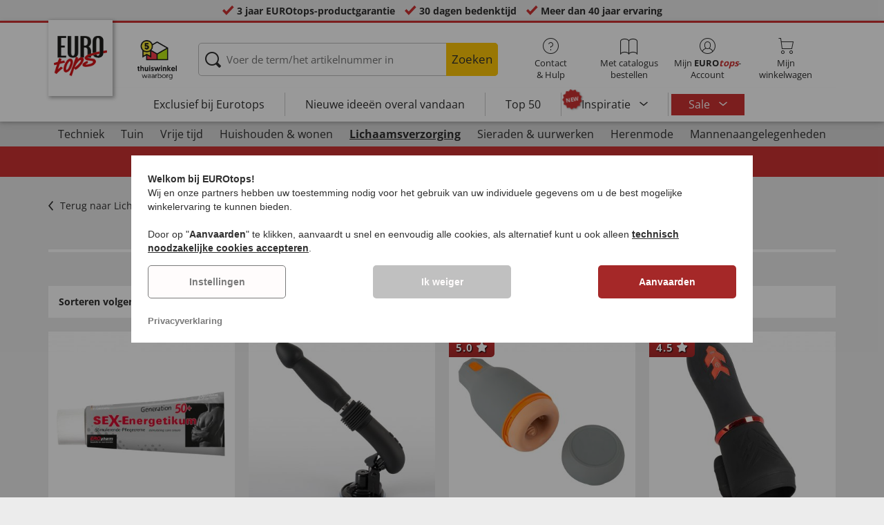

--- FILE ---
content_type: text/html; charset=UTF-8
request_url: https://www.eurotops.nl/erotiek/?emosmarker=Kachel/RX/Erotik
body_size: 26439
content:
<!DOCTYPE html>
<html lang="nl">
<!--[if IE 9]>
<html class="is__ie9" lang="nl">
<![endif]-->
    <head>
                
                        
        
        <script type="text/javascript">
            window.econda = {
                onReady: [],
                ready: function(f) { this.onReady.push(f); }
            };

            window.econda.ready(() => {
                foun10EcondaCookieConsent.init();
                let consentUpdateTrigger;

                window.econda.arp.PrivacyProtection.addPermissionListener((update) => {
                    foun10EcondaCookieConsent.runScripts(update.channel);

                    if (consentUpdateTrigger) {
                        clearTimeout(consentUpdateTrigger);
                    }

                    consentUpdateTrigger = setTimeout(function() {
                        window.dispatchEvent(new Event('foun10EcondaReady'));
                    }, 100);
                })

                window.dispatchEvent(new Event('foun10EcondaReady'));
            });
        </script>
        <link rel="preload" href="https://www.eurotops.nl/out/eurotops_responsive/src/js/econda/cookie-consent.min.js" as="script">
        <script type="text/javascript" src="https://www.eurotops.nl/out/eurotops_responsive/src/js/econda/cookie-consent.min.js"></script>
        <link rel="preload" href="https://d35ojb8dweouoy.cloudfront.net/loader/loader.js" as="script">
        <script type="text/javascript" defer="defer" src="https://d35ojb8dweouoy.cloudfront.net/loader/loader.js" client-key="00001233-b05ebf5b-9012-4d92-bc65-bc4992866004" container-id="1314" lang="nl"></script>
        
                        <meta http-equiv="X-UA-Compatible" content="IE=edge"><meta name="viewport" id="Viewport" content="width=device-width, initial-scale=1, maximum-scale=5, minimum-scale=1"><meta http-equiv="Content-Type" content="text/html; charset=UTF-8"><title>Erotiek voordelig online shoppen | EUROtops.nl </title><meta name="description" content="Erotiek voordelig online shoppen ✔ 3 jaar EUROtops-productgarantie ✔ Meer dan 40 jaar ervaring ✔ Kopen op rekening"><meta property="og:site_name" content="https://www.eurotops.nl/"><meta property="og:title" content="Erotiek voordelig online shoppen | EUROtops.nl "><meta property="og:type" content="website"><meta property="og:image" content="https://www.eurotops.nl/out/flow/img/basket.png"><meta property="og:url" content="https://www.eurotops.nl/"><link rel="shortcut icon" href="https://www.eurotops.nl/out/eurotops_responsive/img/favicons/favicon.ico" type="image/x-icon"><link rel="preload" href="https://www.eurotops.nl/out/eurotops_responsive/img/eurotops_logo.png" as="image"><script type="text/javascript">function oeEcondaAnalyticsOptIn() {oeEcondaAnalyticsSetCookie('emos_optout', '0', 365);}function oeEcondaAnalyticsOptOut() {oeEcondaAnalyticsSetCookie('emos_optout', '1', 365);}function oeEcondaAnalyticsSetCookie(name, value, days) {var expires = '';if (days) {var date = new Date();date.setTime(date.getTime() + (days*24*60*60*1000));expires = '; expires=' + date.toUTCString();}document.cookie = name + '=' + (value || '')  + expires + '; path=/';}function oeEcondaAnalyticsGetCookie(name) {var nameExpression = name + "=";var splitCookie = document.cookie.split(';');for(var i=0;i < splitCookie.length;i++) {var c = splitCookie[i];while (c.charAt(0)==' ') c = c.substring(1,c.length);if (c.indexOf(nameExpression) == 0) return c.substring(nameExpression.length,c.length);}return null;}window.emos3 = {stored : [],send : function(p){this.stored.push(p);}};</script><link rel="preload" href="/out/eurotops_responsive/src/fonts/glyphicons-halflings-regular.ttf" as="font" type="font/ttf" crossorigin><link rel="preload" href="/out/eurotops_responsive/src/fonts/icomoon.ttf?7ynsr9" as="font" type="font/ttf" crossorigin><link rel="preload" href="/out/eurotops_responsive/src/fonts/fontawesome-webfont.woff2?v=4.4.0" as="font" type="font/woff2" crossorigin><link rel="preload" href="/out/eurotops_responsive/src/fonts/open-sans-v29-latin-regular.woff2" as="font" type="font/woff2" crossorigin><link rel="preload" href="/out/eurotops_responsive/src/fonts/open-sans-v29-latin-600.woff2" as="font" type="font/woff2" crossorigin><link rel="preload" href="/out/eurotops_responsive/src/fonts/open-sans-v29-latin-700.woff2" as="font" type="font/woff2" crossorigin><link rel="alternate" type="application/rss+xml" title="eurotops.nl/Lichaamsverzorging/ErotiekArtikel" href="https://www.eurotops.nl/rss/Categorie-Erotiek/">

                <link rel="preload" href="https://www.eurotops.nl/out/eurotops_responsive/src/css/libs/slick.min.css?1768469880" as="style"><link rel="stylesheet" type="text/css" href="https://www.eurotops.nl/out/eurotops_responsive/src/css/libs/slick.min.css?1768469880">
<link rel="preload" href="https://www.eurotops.nl/out/eurotops_responsive/src/css/styles.min.css?1768469880" as="style"><link rel="stylesheet" type="text/css" href="https://www.eurotops.nl/out/eurotops_responsive/src/css/styles.min.css?1768469880">


        <!-- HTML5 shim and Respond.js IE8 support of HTML5 elements and media queries -->
        <!--[if lt IE 9]>
        <script type="text/javascript" src="https://www.eurotops.nl/out/eurotops_responsive/src/js/libs/html5shiv.min.js"></script>
        <script type="text/javascript" src="https://www.eurotops.nl/out/eurotops_responsive/src/js/libs/respond.min.js"></script>
        <![endif]-->

        <script type="text/javascript">
            var bestitNavigationParameterString = 'sourcecl=alist&cnid=60500&actcontrol=alist';
        </script>

        <script type="text/javascript">
                                                        var $aMyConfig = {shopid: 4,langid: 2,shopurl: 'https://www.eurotops.nl/',pictureurl: 'https://www.eurotops.nl/out/pictures/',imageurl: 'https://www.eurotops.nl/out/eurotops_responsive/img/',resourceurl: 'https://www.eurotops.nl/out/eurotops_responsive/src/',cl: 'alist',activepage: '1',pagecount: '1',isrobot: '0',selflink: 'https://www.eurotops.nl/index.php?force_sid=cf0ff63dddef05aefc972e595c75bb86&amp;',loggedin: 0,actcatid: '60500',searchparam: '',pagename: 'Erotiek',debug: 1};
</script>
<script type="text/plain" data-econdachannel="emarsys" src="/out/eurotops/src/js/emstrack.js?v=2"></script>
<script type="text/plain" data-econdachannel="emarsys">
// <!--
      emsSetEnv('www1');   
      emsTracking('142462040','eurotops.nl');
// --> 
</script>


    
    <script>
        window.dataLayer = window.dataLayer || [];
        function gtag(){dataLayer.push(arguments);}

        gtag('consent', 'default', {
            'ad_storage': 'denied',
            'ad_user_data': 'denied',
            'ad_personalization': 'denied',
            'analytics_storage': 'denied',
            'functionality_storage': "denied",
            'personalization_storage': "denied",
            'security_storage': "granted",
            'wait_for_update': 1000,
        });
    </script>
    <script async src="https://www.googletagmanager.com/gtag/js?id=AW-964633027"></script>
    <script>
        window.dataLayer = window.dataLayer || [];
        function gtag(){dataLayer.push(arguments);}
        gtag('js', new Date());

        gtag('config', 'AW-964633027', {'anonymize_ip': true, 'allow_enhanced_conversions': true});
    </script>

    <script type="text/plain" data-econdachannel="ad_personalization">
        gtag('consent', 'update', {
            'ad_personalization': 'granted'
        });
    </script>
    <script type="text/plain" data-econdachannel="ad_storage">
        gtag('consent', 'update', {
            'ad_storage': 'granted'
        });
    </script
    ><script type="text/plain" data-econdachannel="ad_user_data">
        gtag('consent', 'update', {
            'ad_user_data': 'granted'
        });
    </script>
    <script type="text/plain" data-econdachannel="analytics_storage">
        gtag('consent', 'update', {
            'analytics_storage': 'granted'
        });
    </script>
    <script type="text/plain" data-econdachannel="functionality_storage">
        gtag('consent', 'update', {
            'functionality_storage': 'granted'
        });
    </script>
    <script type="text/plain" data-econdachannel="personalization_storage">
        gtag('consent', 'update', {
            'personalization_storage': 'granted'
        });
    </script>

<script type="text/javascript">
    window.addEventListener('foun10EcondaReady', function () {
        window.dataLayer = window.dataLayer || [];
        let permissions = window.econda.arp.PrivacyProtection.getPermissions();

        if (typeof permissions.channels !== 'undefined') {
            let consents = {};

            for (const property in permissions.channels) {
                consents[property] = permissions.channels[property].state === 'ALLOW';
            }

            window.dataLayer.push({
                'event': 'consentToolUpdate',
                'consents': consents
            });
        }
    }, false);
</script>
            </head>
  <!-- OXID eShop Enterprise Edition, Version 6, Shopping Cart System (c) OXID eSales AG 2003 - 2026 - https://www.oxid-esales.com -->
    <body class="nl  cl-alist">
                        
                <div style="display: none;">
            <?xml version="1.0" encoding="utf-8"?>
<svg version="1.1" id="Ebene_1" xmlns="http://www.w3.org/2000/svg" xmlns:xlink="http://www.w3.org/1999/xlink" x="0px" y="0px"
	 viewBox="0 0 64 64" style="enable-background:new 0 0 64 64;" xml:space="preserve">
    <style type="text/css">
        .st0{fill: #009ebc;}
    </style>
    <symbol id="shoppingBag">
        <path class="st0" d="M55.8,11.8c-0.1-1.4-1-1.7-1-1.7s-4.6,0-10.9-0.1c0.1-2.4,0.3-7.6-1.1-8.7c-1.8-1.4-15.6-1.8-17.7-0.4
            c-1.8,1.3-1.8,6.9-1.8,9c-6.2,0-10.7,0-11.2,0L10.2,10c0,0-0.6,0.1-0.6,0.8C9.6,11.5,6.1,64,6.1,64l51.8-3.5
            C57.9,60.5,55.8,12.9,55.8,11.8z M27.9,10L28,4.1l11.6,0.1v5.9C35.9,10,31.6,10,27.9,10z"/>
        <text class="shopping-bag-text" x="32" y="43" stroke="none" fill="#FFFFFF" style="font-size: 225%; text-anchor: middle;">0</text>
    </symbol>
    <symbol id="shoppingBagMini">
        <polygon class="shopping-bag-stroke" fill="none" stroke="currentColor" stroke-width="2" stroke-miterlimit="10" points="44,18 54,18 54,63 10,63 10,18 20,18 "/>
        <path class="shopping-bag-stroke" fill="none" stroke="currentColor" stroke-width="2" stroke-miterlimit="10" d="M22,24V11c0-5.523,4.477-10,10-10s10,4.477,10,10v13"/>
        <text class="shopping-bag-text" x="32" y="43" stroke="currentColor" fill="#FFFFFF" stroke-width="2" style="font-size: 225%; text-anchor: middle;">0</text>
    </symbol>
</svg>        </div>

        <div class="fullwidth-container">
            <div class="main-row">
                                        
    
        

    
<div class="usp-bar">
    <ul>
                    <li>
                <span><i class="icon--icomoon-check"></i></span>
                
                                                        <a href="https://www.eurotops.nl/Vaak-gestelde-vragen-FAQ/?force_sid=cf0ff63dddef05aefc972e595c75bb86">3 jaar EUROtops-productgarantie</a>
                
                
            </li>
                            <li>
                <span><i class="icon--icomoon-check"></i></span> 30 dagen bedenktijd
            </li>
                                    <li>
                <span><i class="icon--icomoon-check"></i></span> Meer dan 40 jaar ervaring
            </li>
            </ul>
</div>
    <div id="sticky-header" class="sticky-header ">
        <header id="header" class="header ">
            <div class="container">
                <div class="row">
                    <div class="col-xs-12">
                        <div class="top-header">
                            <div class="reachtech">
            <a href="https://www.eurotops.nl/?force_sid=cf0ff63dddef05aefc972e595c75bb86" title="">
            <img width="100" height="76" src="https://www.eurotops.nl/out/eurotops_responsive/img/eurotops_logo.png" alt="EUROtops.nl | Uw postorderbedrijf voor meer dan 40 jaar!">
        </a>
    </div>
<a href="#" class="toggleStickyMenu">
    <span><i class="glyphicon glyphicon-menu-hamburger"></i></span><br>MENU
</a>
                                                            <div class="logo">
                                    <a href="https://www.thuiswinkel.org/leden/eurotops/certificaat" target="_blank">
                                        <img width="92" height="92" src="https://www.eurotops.nl/out/eurotops_responsive/img/trusticons/thuiswinkel-waarborg-logo.png" alt="thuiswinkel">
                                    </a>
                                </div>
                            
                                                                                                <div class="search">
        
            <form class="form" role="form" action="https://www.eurotops.nl/index.php?force_sid=cf0ff63dddef05aefc972e595c75bb86&amp;" method="get" name="search">
                <input type="hidden" name="stoken" value="DE8DBDF0" /><input type="hidden" name="force_sid" value="cf0ff63dddef05aefc972e595c75bb86" />
<input type="hidden" name="lang" value="2" />
                <input type="hidden" name="cl" value="search">
                <input class="click" type="text" id="searchparamUnderlay" autocomplete="off" tabindex="-1" aria-hidden="true" aria-label="Voer de term/het artikelnummer in">
<input class="click" style="position:relative;" type="text" id="searchParam" name="searchparam" value="" placeholder="Voer de term/het artikelnummer in" aria-label="Voer de term/het artikelnummer in" data-placeholder-xs="Zoekbegrip/artikelnr." autocomplete="off">
                <button type="submit" class="button" title="Zoeken">
                    Zoeken
                </button>
            </form>
        

    <div id="suggestLayer"></div>
    </div>
                            
                                                            <div class="selection headericons">
                                    <ul>
                                        <li class="headericons--contact">
                                            <a href="#" class="toggleSubMenu--js"><span><i class="icon--icomoon-kontakt"></i></span>Contact<br>&amp; Hulp</a>
                                            <div class="kontakt-main service subMenuTarget--js">
                                        <span class="kontakt">
                                            <a href="https://www.eurotops.nl/contact/?force_sid=cf0ff63dddef05aefc972e595c75bb86" title="contact"><span><i class="icon--icomoon-kontakt"></i></span>Contact &amp; <br> Hulp</a>
                                        </span>
                                                
<ul>
            <li>
            <a href="https://www.eurotops.nl/Contact-eurotops/?force_sid=cf0ff63dddef05aefc972e595c75bb86&amp;plain=true" rel="nofollow" class="js__modal" data-fancybox-css="eurotops hotline">Bestelhotline</a>
        </li>
        <li></li>
                <li>
        <a href="https://www.eurotops.nl/contact/?force_sid=cf0ff63dddef05aefc972e595c75bb86">Bericht sturen</a>
    </li>
    <li></li>
</ul>
<ul>
            <li>
            <a href="https://www.eurotops.nl/index.php?force_sid=cf0ff63dddef05aefc972e595c75bb86&amp;cl=nxscatalogordercatalogorder">Catalogus aanvragen</a>
        </li>
        <li></li>
    
    
    <li>
        <a href="https://www.eurotops.nl/index.php?force_sid=cf0ff63dddef05aefc972e595c75bb86&amp;cl=newsletter">Inschrijven op nieuwsbrief</a>
    </li>
    <li></li>
</ul>
<ul>
            <li>
            <a href="https://www.eurotops.nl/Vaak-gestelde-vragen-FAQ/?force_sid=cf0ff63dddef05aefc972e595c75bb86">Vaak gestelde vragen - FAQ</a>
        </li>
        </ul>                                            </div>
                                        </li>
                                                                                    <li class="headericons--direct-order">
                                                <a href="https://www.eurotops.nl/index.php?force_sid=cf0ff63dddef05aefc972e595c75bb86&amp;cl=nxsDirectOrderDirectOrder">
                                                    <span><i class="icon--icomoon-katalog"></i></span>Met catalogus bestellen
                                                </a>
                                            </li>
                                                                                <li class="headericons--account">
                                            <a href="#" class="account--action toggleSubMenu--js">
                                        <span class="account-icon">
                                            <i class="icon--icomoon-konto"></i>


                                                                                    </span>

                                                <span class="account--text">Mijn <b>EURO<i class="eurotops-highlight">tops</i></b>-</span>
                                                <span class="account--text">Account</span>
                                            </a>
                                            
                                                                                                                                                                                                                                                    <div class="kontakt-main Konto subMenuTarget--js">
    <span class="kontakt kontakt-block">
        <a href="#"  class="account-icon">
            <i class="icon--icomoon-konto"></i>
                    </a>
        Mijn <b>EURO<i class="eurotops-highlight">tops</i></b>-<br>Account
    </span>
    <a href="https://www.eurotops.nl/index.php?force_sid=cf0ff63dddef05aefc972e595c75bb86&amp;cl=account" class="btn btn-secondary btn-lg">
                    Aanmelden
            </a>

    <ul class="header-account">
                    <li class="bold">
                <a href="https://www.eurotops.nl/index.php?force_sid=cf0ff63dddef05aefc972e595c75bb86&amp;cl=register">NU REGISTREREN</a>
            </li>
                <li class="header-account__wishlist">
            <a href="https://www.eurotops.nl/index.php?force_sid=cf0ff63dddef05aefc972e595c75bb86&amp;cl=account">Naar verlanglijstje (<span class="header-account__wishlist-count wishlist-count">0</span>)</a>
        </li>
    </ul>

    </div>

                                            
                                        </li>
                                                                                    <li class="headericons--basket">
                                                
                                                                                                                                                                                                                                                                        <a href="https://www.eurotops.nl/index.php?force_sid=cf0ff63dddef05aefc972e595c75bb86&amp;cl=basket" class="headericons--basket-icon">
    <span class="cart-block">
        <i class="icon--icomoon-warenkorb"></i>
        
    </span>Mijn<br>winkelwagen
</a>
<div class="kontakt-main Warenkorb subMenuTarget--js headericons--basket-flyout">
    


            
                    <div class="Artikel">
                <span><strong>0 artikel</strong> in winkelwagen <a href="#"><i class="icon--icomoon-warenkorb"></i></a></span>
            </div>
            <div class="tobasket">
                <a href="https://www.eurotops.nl/index.php?force_sid=cf0ff63dddef05aefc972e595c75bb86&amp;cl=basket" class="btn btn-primary---ghost btn-lg">naar winkelwagen</a>
            </div>
            <div class="to-checkout">
                <a href="https://www.eurotops.nl/index.php?force_sid=cf0ff63dddef05aefc972e595c75bb86&amp;cl=user" class="btn btn-primary btn-lg">
                    Kassa
                </a>
            </div>

                            
                    <div class="alert alert-info">Uw winkelwagen is leeg</div>
                
                        






</div>
                                                
                                            </li>
                                                                            </ul>
                                </div>
                                                    </div>

                        <!--top-header-->

                        
                            
                                <div class="menu-bar menu-bar--js">
            <div class="menu menu--js">
                <a href="#">
                    <span>MENU</span>
                    <i class="icon--icomoon-arrow-down"></i>
                </a>
            </div>
            <ul class="menu--list">
                <li class="list--entry" onclick="window.emos3.send({'type': 'event', 'marker': 'Top3/Exclusive'});">
                    <a href="https://www.eurotops.nl/exclusief-bij-eurotops/?force_sid=cf0ff63dddef05aefc972e595c75bb86" class="">
                        Exclusief bij Eurotops
                    </a>
                </li>
                <li class="list--entry" onclick="window.emos3.send({'type': 'event', 'marker': 'Top3/Neuheiten'});">
                    <a href="https://www.eurotops.nl/nieuwe-ideeen-overal-vandaan/?force_sid=cf0ff63dddef05aefc972e595c75bb86" class="">
                        Nieuwe ideeën overal vandaan                    </a>
                </li>
                <li class="list--entry" onclick="window.emos3.send({'type': 'event', 'marker': 'Top3/Top50'});">
                    <a href="https://www.eurotops.nl/top50/?force_sid=cf0ff63dddef05aefc972e595c75bb86" class="">
                        Top 50
                    </a>
                </li>

                                                                                                                                                                                                                                                                                                                                                                                                                                                                                                                                                                                                                                                                                                                                                                                                                                                                                                                                                                                                                                                                                                                                                                                                                                                                                                                                                                                                                                                                                                                                                                                                                                                                                        
                                    <li class="list--entry categories sub-menu-wrap has-sub-menu--js" onclick="window.emos3.send({'type': 'event', 'marker': 'Top3/Inspirationen'});">
                        <div class="star-badge"><span>NEW</span></div>

                        <a href="https://www.eurotops.nl/inspiratie/?force_sid=cf0ff63dddef05aefc972e595c75bb86"
                           class=""
                        >
                            Inspiratie
                        </a>
                        <ul class="menu--list category--level1 sub-menu sub-menu--js">
                            
                                                                                                                                        <li class="list--entry">
                                            <a href="https://www.eurotops.nl/inspiratie/mooie-thuis/?force_sid=cf0ff63dddef05aefc972e595c75bb86"
                                               class=""
                                            >
                                                <i class="category--icon category--5ba96cfc6e030e4f6595926b8a8a1690"></i>
                                                <span>Mooie thuis</span>
                                            </a>
                                        </li>
                                                                                                                                                <li class="list--entry">
                                            <a href="https://www.eurotops.nl/inspiratie/keukenfavorieten/?force_sid=cf0ff63dddef05aefc972e595c75bb86"
                                               class=""
                                            >
                                                <i class="category--icon category--74e20aad1975a610985e1691cf241fc0"></i>
                                                <span>Keukenfavorieten</span>
                                            </a>
                                        </li>
                                                                                                                                                <li class="list--entry">
                                            <a href="https://www.eurotops.nl/inspiratie/huishoudhulpjes/?force_sid=cf0ff63dddef05aefc972e595c75bb86"
                                               class=""
                                            >
                                                <i class="category--icon category--643ff862ddd3836f6780260bbf1fa049"></i>
                                                <span>Huishoudhulpjes</span>
                                            </a>
                                        </li>
                                                                                                                                                <li class="list--entry">
                                            <a href="https://www.eurotops.nl/inspiratie/mooie-tuin/?force_sid=cf0ff63dddef05aefc972e595c75bb86"
                                               class=""
                                            >
                                                <i class="category--icon category--d935041647fd9a058d3eb36a46a30f08"></i>
                                                <span>Mooie tuin</span>
                                            </a>
                                        </li>
                                                                                                                                                <li class="list--entry">
                                            <a href="https://www.eurotops.nl/inspiratie/modetrends/?force_sid=cf0ff63dddef05aefc972e595c75bb86"
                                               class=""
                                            >
                                                <i class="category--icon category--1d4b68dac957b699d160ba7c70277c83"></i>
                                                <span>Modetrends</span>
                                            </a>
                                        </li>
                                                                                                                                                <li class="list--entry">
                                            <a href="https://www.eurotops.nl/inspiratie/welzijn/?force_sid=cf0ff63dddef05aefc972e595c75bb86"
                                               class=""
                                            >
                                                <i class="category--icon category--535ac1ec24b93cb1ab54d7c167bc59eb"></i>
                                                <span>Welzijn</span>
                                            </a>
                                        </li>
                                                                                                                                                <li class="list--entry">
                                            <a href="https://www.eurotops.nl/inspiratie/kerst/?force_sid=cf0ff63dddef05aefc972e595c75bb86"
                                               class=""
                                            >
                                                <i class="category--icon category--02aa359e89762c50a46167f62bc0221d"></i>
                                                <span>Kerst</span>
                                            </a>
                                        </li>
                                                                                                
                        </ul>
                    </li>
                
                
                                    <li class="list--entry list--highlighted-entry categories sub-menu-wrap has-sub-menu--js hidden-xs no-border">
                        <a href="https://www.eurotops.nl/aanbiedingen/?force_sid=cf0ff63dddef05aefc972e595c75bb86"
                           class="category--sale "
                           onclick="window.emos3.send({'type': 'event', 'marker': 'Angebote/Angebote'});"
                        >
                            Sale
                        </a>
                        <ul class="menu--list category--level1 sub-menu sub-menu--js">
                            
                                                                                                                                        
                                                                                    <li class="list--entry">
                                                <a href="https://www.eurotops.nl/aanbiedingen-kleding/?force_sid=cf0ff63dddef05aefc972e595c75bb86"
                                                   class=""
                                                   onclick="window.emos3.send({'type': 'event', 'marker': 'Angebote/Aanbiedingen---kleding'});"
                                                >
                                                    <i class="category--icon category--70300"></i>
                                                    <span>Aanbiedingen - kleding</span>
                                                </a>
                                            </li>
                                                                                                                                                                                        
                                                                                    <li class="list--entry">
                                                <a href="https://www.eurotops.nl/aanbiedingen-nieuwe-artikelen/?force_sid=cf0ff63dddef05aefc972e595c75bb86"
                                                   class=""
                                                   onclick="window.emos3.send({'type': 'event', 'marker': 'Angebote/Aanbiedingen-nieuwe-artikelen'});"
                                                >
                                                    <i class="category--icon category--ag5af39654b3fdc8933c0c8edc467414"></i>
                                                    <span>Aanbiedingen nieuwe artikelen</span>
                                                </a>
                                            </li>
                                                                                                                                                                                        
                                                                                    <li class="list--entry">
                                                <a href="https://www.eurotops.nl/producten-onder-10-euro/?force_sid=cf0ff63dddef05aefc972e595c75bb86"
                                                   class=""
                                                   onclick="window.emos3.send({'type': 'event', 'marker': 'Angebote/Producten-onder-10-Euro'});"
                                                >
                                                    <i class="category--icon category--hol697b6b47c952252310aa5e4681163"></i>
                                                    <span>Producten onder 10 Euro</span>
                                                </a>
                                            </li>
                                                                                                                                                                                        
                                                                                    <li class="list--entry">
                                                <a href="https://www.eurotops.nl/opruiming-eurotops/?force_sid=cf0ff63dddef05aefc972e595c75bb86"
                                                   class=""
                                                   onclick="window.emos3.send({'type': 'event', 'marker': 'Angebote/Opruiming'});"
                                                >
                                                    <i class="category--icon category--3aa696717fcfa7f346832888e54421ea"></i>
                                                    <span>Opruiming</span>
                                                </a>
                                            </li>
                                                                                                                                        
                        </ul>
                    </li>
                
                                                
                
                <li class="list--entry categories categories--main sub-menu-wrap has-sub-menu--js">
                                        
                    <a href="#" class="">Categorieën</a>
                    <ul class="menu--list category--level1 sub-menu sub-menu--js" style="display: block;">
                                                
                                                                                                                                                                                                                            <li class="list--entry has-sub-menu--js">
                                        <a href="https://www.eurotops.nl/techniek-eurotops/?force_sid=cf0ff63dddef05aefc972e595c75bb86" class="">
                                            <i class="category--icon category--60000"></i>

                                            <span>Techniek</span>
                                        </a>

                                                                                    <ul class="category--level2 sub-menu sub-menu--js" style="">
                                                                                            
                                                                                                            <li class="list--entry">
                                                            <a href="https://www.eurotops.nl/licht-verlichting/?force_sid=cf0ff63dddef05aefc972e595c75bb86" class="">
                                                                Licht &amp; verlichting
                                                            </a>
                                                        </li>
                                                                                                    
                                                                                            
                                                                                                            <li class="list--entry">
                                                            <a href="https://www.eurotops.nl/kleine-elektrische-apparaten/?force_sid=cf0ff63dddef05aefc972e595c75bb86" class="">
                                                                Kleine elektrische apparaten
                                                            </a>
                                                        </li>
                                                                                                    
                                                                                            
                                                                                                            <li class="list--entry">
                                                            <a href="https://www.eurotops.nl/audio-video/?force_sid=cf0ff63dddef05aefc972e595c75bb86" class="">
                                                                Audio &amp; video
                                                            </a>
                                                        </li>
                                                                                                    
                                                                                            
                                                                                                            <li class="list--entry">
                                                            <a href="https://www.eurotops.nl/gadgets/?force_sid=cf0ff63dddef05aefc972e595c75bb86" class="">
                                                                Gadgets
                                                            </a>
                                                        </li>
                                                                                                    
                                                                                            
                                                                                                            <li class="list--entry">
                                                            <a href="https://www.eurotops.nl/huisbeveiliging/?force_sid=cf0ff63dddef05aefc972e595c75bb86" class="">
                                                                Huisbeveiliging
                                                            </a>
                                                        </li>
                                                                                                    
                                                                                            
                                                                                                            <li class="list--entry">
                                                            <a href="https://www.eurotops.nl/scheerapparaat/?force_sid=cf0ff63dddef05aefc972e595c75bb86" class="">
                                                                Scheerapparaat
                                                            </a>
                                                        </li>
                                                                                                    
                                                                                        </ul>
                                                                            </li>
                                                                                                                                                                <li class="list--entry has-sub-menu--js">
                                        <a href="https://www.eurotops.nl/tuin/?force_sid=cf0ff63dddef05aefc972e595c75bb86" class="">
                                            <i class="category--icon category--60300"><img src="https://www.eurotops.nl/out/pictures/generated/category/icon/63_63_85/kategorie-garten-werkzeug_1_.png" alt="Tuin"></i>

                                            <span>Tuin</span>
                                        </a>

                                                                                    <ul class="category--level2 sub-menu sub-menu--js" style="">
                                                                                            
                                                                                                            <li class="list--entry">
                                                            <a href="https://www.eurotops.nl/tuinonderhoud/?force_sid=cf0ff63dddef05aefc972e595c75bb86" class="">
                                                                Tuinonderhoud
                                                            </a>
                                                        </li>
                                                                                                    
                                                                                            
                                                                                                            <li class="list--entry">
                                                            <a href="https://www.eurotops.nl/werkplaats/?force_sid=cf0ff63dddef05aefc972e595c75bb86" class="">
                                                                Werkplaats
                                                            </a>
                                                        </li>
                                                                                                    
                                                                                            
                                                                                                            <li class="list--entry">
                                                            <a href="https://www.eurotops.nl/tuinmeubelen-accessoires/?force_sid=cf0ff63dddef05aefc972e595c75bb86" class="">
                                                                Tuinmeubelen &amp; accessoires
                                                            </a>
                                                        </li>
                                                                                                    
                                                                                            
                                                                                                            <li class="list--entry">
                                                            <a href="https://www.eurotops.nl/gereedschap-eurotops/?force_sid=cf0ff63dddef05aefc972e595c75bb86" class="">
                                                                Gereedschap
                                                            </a>
                                                        </li>
                                                                                                    
                                                                                            
                                                                                                            <li class="list--entry">
                                                            <a href="https://www.eurotops.nl/barbecue-n/?force_sid=cf0ff63dddef05aefc972e595c75bb86" class="">
                                                                Barbecueën
                                                            </a>
                                                        </li>
                                                                                                    
                                                                                            
                                                                                                            <li class="list--entry">
                                                            <a href="https://www.eurotops.nl/autoaccessoires/?force_sid=cf0ff63dddef05aefc972e595c75bb86" class="">
                                                                Autoaccessoires
                                                            </a>
                                                        </li>
                                                                                                    
                                                                                        </ul>
                                                                            </li>
                                                                                                                                                                <li class="list--entry has-sub-menu--js">
                                        <a href="https://www.eurotops.nl/vrije-tijd/?force_sid=cf0ff63dddef05aefc972e595c75bb86" class="">
                                            <i class="category--icon category--uoo6507abd5e9f6d06828cf53b7e784f"><img src="https://www.eurotops.nl/out/pictures/generated/category/icon/63_63_85/kategorie-freizeit.png" alt="Vrije tijd"></i>

                                            <span>Vrije tijd</span>
                                        </a>

                                                                                    <ul class="category--level2 sub-menu sub-menu--js" style="">
                                                                                            
                                                                                                            <li class="list--entry">
                                                            <a href="https://www.eurotops.nl/plezier-en-spelletjes/?force_sid=cf0ff63dddef05aefc972e595c75bb86" class="">
                                                                Plezier en spelletjes
                                                            </a>
                                                        </li>
                                                                                                    
                                                                                            
                                                                                                            <li class="list--entry">
                                                            <a href="https://www.eurotops.nl/buiten/?force_sid=cf0ff63dddef05aefc972e595c75bb86" class="">
                                                                Buiten
                                                            </a>
                                                        </li>
                                                                                                    
                                                                                            
                                                                                                            <li class="list--entry">
                                                            <a href="https://www.eurotops.nl/sportartikelen/?force_sid=cf0ff63dddef05aefc972e595c75bb86" class="">
                                                                Sportartikelen
                                                            </a>
                                                        </li>
                                                                                                    
                                                                                            
                                                                                                            <li class="list--entry">
                                                            <a href="https://www.eurotops.nl/modelauto-s/?force_sid=cf0ff63dddef05aefc972e595c75bb86" class="">
                                                                Modelauto&#039;s
                                                            </a>
                                                        </li>
                                                                                                    
                                                                                            
                                                                                                            <li class="list--entry">
                                                            <a href="https://www.eurotops.nl/reizen/?force_sid=cf0ff63dddef05aefc972e595c75bb86" class="">
                                                                Reizen
                                                            </a>
                                                        </li>
                                                                                                    
                                                                                            
                                                                                                            <li class="list--entry">
                                                            <a href="https://www.eurotops.nl/collector-s-items/?force_sid=cf0ff63dddef05aefc972e595c75bb86" class="">
                                                                Collector&#039;s items
                                                            </a>
                                                        </li>
                                                                                                    
                                                                                            
                                                                                                            <li class="list--entry">
                                                            <a href="https://www.eurotops.nl/mes/?force_sid=cf0ff63dddef05aefc972e595c75bb86" class="">
                                                                Mes
                                                            </a>
                                                        </li>
                                                                                                    
                                                                                        </ul>
                                                                            </li>
                                                                                                                                                                <li class="list--entry has-sub-menu--js">
                                        <a href="https://www.eurotops.nl/huishouden-wonen/?force_sid=cf0ff63dddef05aefc972e595c75bb86" class="">
                                            <i class="category--icon category--50000"></i>

                                            <span>Huishouden &amp; wonen</span>
                                        </a>

                                                                                    <ul class="category--level2 sub-menu sub-menu--js" style="">
                                                                                            
                                                                                                            <li class="list--entry">
                                                            <a href="https://www.eurotops.nl/hulpmiddelen/?force_sid=cf0ff63dddef05aefc972e595c75bb86" class="">
                                                                Hulpmiddelen
                                                            </a>
                                                        </li>
                                                                                                    
                                                                                            
                                                                                                            <li class="list--entry">
                                                            <a href="https://www.eurotops.nl/keuken/?force_sid=cf0ff63dddef05aefc972e595c75bb86" class="">
                                                                Keuken
                                                            </a>
                                                        </li>
                                                                                                    
                                                                                            
                                                                                                            <li class="list--entry">
                                                            <a href="https://www.eurotops.nl/versiering-en-idee-n/?force_sid=cf0ff63dddef05aefc972e595c75bb86" class="">
                                                                Versiering en ideeën
                                                            </a>
                                                        </li>
                                                                                                    
                                                                                            
                                                                                                            <li class="list--entry">
                                                            <a href="https://www.eurotops.nl/netheid/?force_sid=cf0ff63dddef05aefc972e595c75bb86" class="">
                                                                Netheid
                                                            </a>
                                                        </li>
                                                                                                    
                                                                                            
                                                                                                            <li class="list--entry">
                                                            <a href="https://www.eurotops.nl/woning/?force_sid=cf0ff63dddef05aefc972e595c75bb86" class="">
                                                                Woning
                                                            </a>
                                                        </li>
                                                                                                    
                                                                                            
                                                                                                            <li class="list--entry">
                                                            <a href="https://www.eurotops.nl/badkamer/?force_sid=cf0ff63dddef05aefc972e595c75bb86" class="">
                                                                Badkamer
                                                            </a>
                                                        </li>
                                                                                                    
                                                                                            
                                                                                                            <li class="list--entry">
                                                            <a href="https://www.eurotops.nl/ventilatoren-airco-s/?force_sid=cf0ff63dddef05aefc972e595c75bb86" class="">
                                                                Ventilatoren &amp; airco&#039;s
                                                            </a>
                                                        </li>
                                                                                                    
                                                                                            
                                                                                                            <li class="list--entry">
                                                            <a href="https://www.eurotops.nl/textielen-voor-thuis/?force_sid=cf0ff63dddef05aefc972e595c75bb86" class="">
                                                                Textielen voor thuis
                                                            </a>
                                                        </li>
                                                                                                    
                                                                                        </ul>
                                                                            </li>
                                                                                                                                                                <li class="list--entry has-sub-menu--js">
                                        <a href="https://www.eurotops.nl/lichaamsverzorging/?force_sid=cf0ff63dddef05aefc972e595c75bb86" class="category--active">
                                            <i class="category--icon category--50302"><img src="https://www.eurotops.nl/out/pictures/generated/category/icon/63_63_85/kategorie-health-heart.png" alt="Lichaamsverzorging"></i>

                                            <span>Lichaamsverzorging</span>
                                        </a>

                                                                                    <ul class="category--level2 sub-menu sub-menu--js" style="display: block;">
                                                                                            
                                                                                                            <li class="list--entry">
                                                            <a href="https://www.eurotops.nl/brillen/?force_sid=cf0ff63dddef05aefc972e595c75bb86" class="">
                                                                Brillen
                                                            </a>
                                                        </li>
                                                                                                    
                                                                                            
                                                                                                            <li class="list--entry">
                                                            <a href="https://www.eurotops.nl/gezondheid/?force_sid=cf0ff63dddef05aefc972e595c75bb86" class="">
                                                                Gezondheid
                                                            </a>
                                                        </li>
                                                                                                    
                                                                                            
                                                                                                            <li class="list--entry">
                                                            <a href="https://www.eurotops.nl/lichaamsverzorging-eurotops/?force_sid=cf0ff63dddef05aefc972e595c75bb86" class="">
                                                                Lichaamsverzorging
                                                            </a>
                                                        </li>
                                                                                                    
                                                                                            
                                                                                                            <li class="list--entry">
                                                            <a href="https://www.eurotops.nl/parfum-cosmetica/?force_sid=cf0ff63dddef05aefc972e595c75bb86" class="">
                                                                Parfum &amp; cosmetica
                                                            </a>
                                                        </li>
                                                                                                    
                                                                                            
                                                                                                            <li class="list--entry">
                                                            <a href="https://www.eurotops.nl/wellness-massage/?force_sid=cf0ff63dddef05aefc972e595c75bb86" class="">
                                                                Wellness &amp; massage
                                                            </a>
                                                        </li>
                                                                                                    
                                                                                            
                                                                                                            <li class="list--entry">
                                                            <a href="https://www.eurotops.nl/erotiek/?force_sid=cf0ff63dddef05aefc972e595c75bb86" class="category--active">
                                                                Erotiek
                                                            </a>
                                                        </li>
                                                                                                    
                                                                                        </ul>
                                                                            </li>
                                                                                                                                                                <li class="list--entry has-sub-menu--js">
                                        <a href="https://www.eurotops.nl/sieraden-uurwerken/?force_sid=cf0ff63dddef05aefc972e595c75bb86" class="">
                                            <i class="category--icon category--40000"></i>

                                            <span>Sieraden &amp; uurwerken</span>
                                        </a>

                                                                                    <ul class="category--level2 sub-menu sub-menu--js" style="">
                                                                                            
                                                                                                            <li class="list--entry">
                                                            <a href="https://www.eurotops.nl/horloges/?force_sid=cf0ff63dddef05aefc972e595c75bb86" class="">
                                                                Horloges
                                                            </a>
                                                        </li>
                                                                                                    
                                                                                            
                                                                                                            <li class="list--entry">
                                                            <a href="https://www.eurotops.nl/herensieraden/?force_sid=cf0ff63dddef05aefc972e595c75bb86" class="">
                                                                Herensieraden
                                                            </a>
                                                        </li>
                                                                                                    
                                                                                            
                                                                                                            <li class="list--entry">
                                                            <a href="https://www.eurotops.nl/damessieraden/?force_sid=cf0ff63dddef05aefc972e595c75bb86" class="">
                                                                Damessieraden
                                                            </a>
                                                        </li>
                                                                                                    
                                                                                            
                                                                                                    
                                                                                        </ul>
                                                                            </li>
                                                                                                                                                                <li class="list--entry has-sub-menu--js">
                                        <a href="https://www.eurotops.nl/herenmode/?force_sid=cf0ff63dddef05aefc972e595c75bb86" class="">
                                            <i class="category--icon category--10000"></i>

                                            <span>Herenmode</span>
                                        </a>

                                                                                    <ul class="category--level2 sub-menu sub-menu--js" style="">
                                                                                            
                                                                                                            <li class="list--entry">
                                                            <a href="https://www.eurotops.nl/herenschoenen/?force_sid=cf0ff63dddef05aefc972e595c75bb86" class="">
                                                                Herenschoenen
                                                            </a>
                                                        </li>
                                                                                                    
                                                                                            
                                                                                                            <li class="list--entry">
                                                            <a href="https://www.eurotops.nl/sport-vrije-tijd/?force_sid=cf0ff63dddef05aefc972e595c75bb86" class="">
                                                                Sport &amp; vrije tijd
                                                            </a>
                                                        </li>
                                                                                                    
                                                                                            
                                                                                                            <li class="list--entry">
                                                            <a href="https://www.eurotops.nl/broeken/?force_sid=cf0ff63dddef05aefc972e595c75bb86" class="">
                                                                Broeken
                                                            </a>
                                                        </li>
                                                                                                    
                                                                                            
                                                                                                            <li class="list--entry">
                                                            <a href="https://www.eurotops.nl/hemden/?force_sid=cf0ff63dddef05aefc972e595c75bb86" class="">
                                                                Hemden
                                                            </a>
                                                        </li>
                                                                                                    
                                                                                            
                                                                                                            <li class="list--entry">
                                                            <a href="https://www.eurotops.nl/shirts-polo-s/?force_sid=cf0ff63dddef05aefc972e595c75bb86" class="">
                                                                Shirts &amp; polo&#039;s
                                                            </a>
                                                        </li>
                                                                                                    
                                                                                            
                                                                                                            <li class="list--entry">
                                                            <a href="https://www.eurotops.nl/gilets/?force_sid=cf0ff63dddef05aefc972e595c75bb86" class="">
                                                                Gilets
                                                            </a>
                                                        </li>
                                                                                                    
                                                                                            
                                                                                                            <li class="list--entry">
                                                            <a href="https://www.eurotops.nl/accessoires-eurotops/?force_sid=cf0ff63dddef05aefc972e595c75bb86" class="">
                                                                Accessoires
                                                            </a>
                                                        </li>
                                                                                                    
                                                                                            
                                                                                                            <li class="list--entry">
                                                            <a href="https://www.eurotops.nl/jassen-mantels/?force_sid=cf0ff63dddef05aefc972e595c75bb86" class="">
                                                                Jassen &amp; mantels
                                                            </a>
                                                        </li>
                                                                                                    
                                                                                            
                                                                                                            <li class="list--entry">
                                                            <a href="https://www.eurotops.nl/nachtkleding-ondermode/?force_sid=cf0ff63dddef05aefc972e595c75bb86" class="">
                                                                Nachtkleding &amp; ondermode
                                                            </a>
                                                        </li>
                                                                                                    
                                                                                            
                                                                                                            <li class="list--entry">
                                                            <a href="https://www.eurotops.nl/mutsen-hoeden/?force_sid=cf0ff63dddef05aefc972e595c75bb86" class="">
                                                                Mutsen &amp; hoeden
                                                            </a>
                                                        </li>
                                                                                                    
                                                                                            
                                                                                                            <li class="list--entry">
                                                            <a href="https://www.eurotops.nl/sokken-kousen/?force_sid=cf0ff63dddef05aefc972e595c75bb86" class="">
                                                                Sokken &amp; kousen
                                                            </a>
                                                        </li>
                                                                                                    
                                                                                            
                                                                                                            <li class="list--entry">
                                                            <a href="https://www.eurotops.nl/truien-vesten/?force_sid=cf0ff63dddef05aefc972e595c75bb86" class="">
                                                                Truien &amp; vesten
                                                            </a>
                                                        </li>
                                                                                                    
                                                                                            
                                                                                                            <li class="list--entry">
                                                            <a href="https://www.eurotops.nl/dassen-sjaals/?force_sid=cf0ff63dddef05aefc972e595c75bb86" class="">
                                                                Dassen &amp; sjaals
                                                            </a>
                                                        </li>
                                                                                                    
                                                                                            
                                                                                                            <li class="list--entry">
                                                            <a href="https://www.eurotops.nl/lederwaren/?force_sid=cf0ff63dddef05aefc972e595c75bb86" class="">
                                                                Lederwaren
                                                            </a>
                                                        </li>
                                                                                                    
                                                                                        </ul>
                                                                            </li>
                                                                                                                                                                                                                                                            <li class="list--entry has-sub-menu--js">
                                        <a href="https://www.eurotops.nl/mannenaangelegenheden/?force_sid=cf0ff63dddef05aefc972e595c75bb86" class="">
                                            <i class="category--icon category--ttad8b253e0abe5e72e7dbbaf5bca929"></i>

                                            <span>Mannenaangelegenheden</span>
                                        </a>

                                                                                    <ul class="category--level2 sub-menu sub-menu--js" style="">
                                                                                            
                                                                                                            <li class="list--entry">
                                                            <a href="https://www.eurotops.nl/gun-uzelf-eens-iets/?force_sid=cf0ff63dddef05aefc972e595c75bb86" class="">
                                                                Gun uzelf eens iets
                                                            </a>
                                                        </li>
                                                                                                    
                                                                                            
                                                                                                            <li class="list--entry">
                                                            <a href="https://www.eurotops.nl/voor-de-doe-het-zelver/?force_sid=cf0ff63dddef05aefc972e595c75bb86" class="">
                                                                Voor de doe-het-zelver
                                                            </a>
                                                        </li>
                                                                                                    
                                                                                            
                                                                                                            <li class="list--entry">
                                                            <a href="https://www.eurotops.nl/wanneer-is-de-man-een-man/?force_sid=cf0ff63dddef05aefc972e595c75bb86" class="">
                                                                Wanneer is de man een man?
                                                            </a>
                                                        </li>
                                                                                                    
                                                                                        </ul>
                                                                            </li>
                                                                                                                                                                                                                                                                                                                                                                                                                                                                                                                                                                                                                                                                                                                                                                                                                                                                                                                                                                                                                    
                            <li class="list--entry has-sub-menu--js visible-xs">
                                <a href="https://www.eurotops.nl/aanbiedingen/?force_sid=cf0ff63dddef05aefc972e595c75bb86"
                                   class="category--sale "
                                   onclick="window.emos3.send({'type': 'event', 'marker': 'Angebote/Angebote'});"
                                >
                                    Sale
                                </a>

                                <ul class="category--level2 sub-menu sub-menu--js" style="">
                                                                                                                                                
                                                                                    <li class="list--entry">
                                                <a href="https://www.eurotops.nl/aanbiedingen-kleding/?force_sid=cf0ff63dddef05aefc972e595c75bb86"
                                                   class=""
                                                   onclick="window.emos3.send({'type': 'event', 'marker': 'Angebote/Aanbiedingen---kleding'});"
                                                >
                                                    <i class="category--icon category--70300"></i>
                                                    <span>Aanbiedingen - kleding</span>
                                                </a>
                                            </li>
                                                                                                                                                                                        
                                                                                    <li class="list--entry">
                                                <a href="https://www.eurotops.nl/aanbiedingen-nieuwe-artikelen/?force_sid=cf0ff63dddef05aefc972e595c75bb86"
                                                   class=""
                                                   onclick="window.emos3.send({'type': 'event', 'marker': 'Angebote/Aanbiedingen-nieuwe-artikelen'});"
                                                >
                                                    <i class="category--icon category--ag5af39654b3fdc8933c0c8edc467414"></i>
                                                    <span>Aanbiedingen nieuwe artikelen</span>
                                                </a>
                                            </li>
                                                                                                                                                                                        
                                                                                    <li class="list--entry">
                                                <a href="https://www.eurotops.nl/producten-onder-10-euro/?force_sid=cf0ff63dddef05aefc972e595c75bb86"
                                                   class=""
                                                   onclick="window.emos3.send({'type': 'event', 'marker': 'Angebote/Producten-onder-10-Euro'});"
                                                >
                                                    <i class="category--icon category--hol697b6b47c952252310aa5e4681163"></i>
                                                    <span>Producten onder 10 Euro</span>
                                                </a>
                                            </li>
                                                                                                                                                                                        
                                                                                    <li class="list--entry">
                                                <a href="https://www.eurotops.nl/opruiming-eurotops/?force_sid=cf0ff63dddef05aefc972e595c75bb86"
                                                   class=""
                                                   onclick="window.emos3.send({'type': 'event', 'marker': 'Angebote/Opruiming'});"
                                                >
                                                    <i class="category--icon category--3aa696717fcfa7f346832888e54421ea"></i>
                                                    <span>Opruiming</span>
                                                </a>
                                            </li>
                                                                                                                                        
                                </ul>
                            </li>
                        
                    
                    </ul>
                </li>

                            </ul>
        </div>
    
                            

                            <div class="headericons selection selection-tab">
                                <ul>
                                    <li class="headericons--contact">
                                        <a href="#" class="toggleSubMenu--js">
                                            <i class="icon--icomoon-kontakt"></i>
                                        </a>
                                        <div class="kontakt-main service subMenuTarget--js">
                                            <span class="kontakt"><a href="https://www.eurotops.nl/contact/?force_sid=cf0ff63dddef05aefc972e595c75bb86" title="contact"><span><i class="icon--icomoon-kontakt"></i><span>Contact &amp; <br> Hulp</span></a></span>
                                            
<ul>
            <li>
            <a href="https://www.eurotops.nl/Contact-eurotops/?force_sid=cf0ff63dddef05aefc972e595c75bb86&amp;plain=true" rel="nofollow" class="js__modal" data-fancybox-css="eurotops hotline">Bestelhotline</a>
        </li>
        <li></li>
                <li>
        <a href="https://www.eurotops.nl/contact/?force_sid=cf0ff63dddef05aefc972e595c75bb86">Bericht sturen</a>
    </li>
    <li></li>
</ul>
<ul>
            <li>
            <a href="https://www.eurotops.nl/index.php?force_sid=cf0ff63dddef05aefc972e595c75bb86&amp;cl=nxscatalogordercatalogorder">Catalogus aanvragen</a>
        </li>
        <li></li>
    
    
    <li>
        <a href="https://www.eurotops.nl/index.php?force_sid=cf0ff63dddef05aefc972e595c75bb86&amp;cl=newsletter">Inschrijven op nieuwsbrief</a>
    </li>
    <li></li>
</ul>
<ul>
            <li>
            <a href="https://www.eurotops.nl/Vaak-gestelde-vragen-FAQ/?force_sid=cf0ff63dddef05aefc972e595c75bb86">Vaak gestelde vragen - FAQ</a>
        </li>
        </ul>                                        </div>
                                    </li>
                                                                            <li class="headericons--direct-order">
                                            <a href="https://www.eurotops.nl/index.php?force_sid=cf0ff63dddef05aefc972e595c75bb86&amp;cl=nxsDirectOrderDirectOrder">
                                                <i class="icon--icomoon-katalog"></i>
                                            </a>
                                        </li>
                                                                        <li class="headericons--account">
                                        <a href="https://www.eurotops.nl/index.php?force_sid=cf0ff63dddef05aefc972e595c75bb86&amp;cl=account" class="account--action toggleSubMenu--js">
                                            <i class="icon--icomoon-konto"></i>
                                        </a>
                                        <div class="kontakt-main Konto subMenuTarget--js">
    <span class="kontakt kontakt-block">
        <a href="#"  class="account-icon">
            <i class="icon--icomoon-konto"></i>
                    </a>
        Mijn <b>EURO<i class="eurotops-highlight">tops</i></b>-<br>Account
    </span>
    <a href="https://www.eurotops.nl/index.php?force_sid=cf0ff63dddef05aefc972e595c75bb86&amp;cl=account" class="btn btn-secondary btn-lg">
                    Aanmelden
            </a>

    <ul class="header-account">
                    <li class="bold">
                <a href="https://www.eurotops.nl/index.php?force_sid=cf0ff63dddef05aefc972e595c75bb86&amp;cl=register">NU REGISTREREN</a>
            </li>
                <li class="header-account__wishlist">
            <a href="https://www.eurotops.nl/index.php?force_sid=cf0ff63dddef05aefc972e595c75bb86&amp;cl=account">Naar verlanglijstje (<span class="header-account__wishlist-count wishlist-count">0</span>)</a>
        </li>
    </ul>

    </div>

                                    </li>
                                                                            <li class="headericons--basket">
                                            <a href="https://www.eurotops.nl/index.php?force_sid=cf0ff63dddef05aefc972e595c75bb86&amp;cl=basket" class="toggleSubMenu--js">
                                            <span class="cart-block">
                                                <i class="icon--icomoon-warenkorb"></i>
                                                
                                            </span>
                                            </a>

                                            <div class="kontakt-main Warenkorb subMenuTarget--js headericons--basket-flyout">
                                                


            
                    <div class="Artikel">
                <span><strong>0 artikel</strong> in winkelwagen <a href="#"><i class="icon--icomoon-warenkorb"></i></a></span>
            </div>
            <div class="tobasket">
                <a href="https://www.eurotops.nl/index.php?force_sid=cf0ff63dddef05aefc972e595c75bb86&amp;cl=basket" class="btn btn-primary---ghost btn-lg">naar winkelwagen</a>
            </div>
            <div class="to-checkout">
                <a href="https://www.eurotops.nl/index.php?force_sid=cf0ff63dddef05aefc972e595c75bb86&amp;cl=user" class="btn btn-primary btn-lg">
                    Kassa
                </a>
            </div>

                            
                    <div class="alert alert-info">Uw winkelwagen is leeg</div>
                
                        






                                            </div>
                                        </li>
                                                                    </ul>
                            </div><!-- .selection-mobile-->
                            <div class="selection selection-mobile">
                                <ul>
                                    <li>
                                        <a href="#" class="toggleSubMenu--js">
                                            <i class="icon--icomoon-kontakt"></i>
                                        </a>
                                        <div class="kontakt-main service subMenuTarget--js">
                                            <span class="kontakt"><a href="https://www.eurotops.nl/contact/?force_sid=cf0ff63dddef05aefc972e595c75bb86" title="contact"><span><i class="icon--icomoon-kontakt"></i><span>Contact &amp; <br> Hulp</span></a></span>
                                            
<ul>
            <li>
            <a href="https://www.eurotops.nl/Contact-eurotops/?force_sid=cf0ff63dddef05aefc972e595c75bb86&amp;plain=true" rel="nofollow" class="js__modal" data-fancybox-css="eurotops hotline">Bestelhotline</a>
        </li>
        <li></li>
                <li>
        <a href="https://www.eurotops.nl/contact/?force_sid=cf0ff63dddef05aefc972e595c75bb86">Bericht sturen</a>
    </li>
    <li></li>
</ul>
<ul>
            <li>
            <a href="https://www.eurotops.nl/index.php?force_sid=cf0ff63dddef05aefc972e595c75bb86&amp;cl=nxscatalogordercatalogorder">Catalogus aanvragen</a>
        </li>
        <li></li>
    
    
    <li>
        <a href="https://www.eurotops.nl/index.php?force_sid=cf0ff63dddef05aefc972e595c75bb86&amp;cl=newsletter">Inschrijven op nieuwsbrief</a>
    </li>
    <li></li>
</ul>
<ul>
            <li>
            <a href="https://www.eurotops.nl/Vaak-gestelde-vragen-FAQ/?force_sid=cf0ff63dddef05aefc972e595c75bb86">Vaak gestelde vragen - FAQ</a>
        </li>
        </ul>                                        </div>
                                    </li>
                                                                            <li class="hidden-xs">
                                            <a href="https://www.eurotops.nl/index.php?force_sid=cf0ff63dddef05aefc972e595c75bb86&amp;cl=nxsDirectOrderDirectOrder">
                                                <i class="icon--icomoon-katalog"></i>
                                            </a>
                                        </li>
                                                                        <li>
                                        <a href="https://www.eurotops.nl/index.php?force_sid=cf0ff63dddef05aefc972e595c75bb86&amp;cl=account" class="toggleSubMenu--js">
                                            <i class="icon--icomoon-konto"></i>
                                        </a>
                                        
                                                                                                                                                                                                                                <div class="kontakt-main Konto subMenuTarget--js">
    <span class="kontakt kontakt-block">
        <a href="#"  class="account-icon">
            <i class="icon--icomoon-konto"></i>
                    </a>
        Mijn <b>EURO<i class="eurotops-highlight">tops</i></b>-<br>Account
    </span>
    <a href="https://www.eurotops.nl/index.php?force_sid=cf0ff63dddef05aefc972e595c75bb86&amp;cl=account" class="btn btn-secondary btn-lg">
                    Aanmelden
            </a>

    <ul class="header-account">
                    <li class="bold">
                <a href="https://www.eurotops.nl/index.php?force_sid=cf0ff63dddef05aefc972e595c75bb86&amp;cl=register">NU REGISTREREN</a>
            </li>
                <li class="header-account__wishlist">
            <a href="https://www.eurotops.nl/index.php?force_sid=cf0ff63dddef05aefc972e595c75bb86&amp;cl=account">Naar verlanglijstje (<span class="header-account__wishlist-count wishlist-count">0</span>)</a>
        </li>
    </ul>

    </div>

                                        
                                    </li>
                                                                            <li>
                                            <a href="https://www.eurotops.nl/index.php?force_sid=cf0ff63dddef05aefc972e595c75bb86&amp;cl=basket">
                                            <span class="cart-block">
                                                <i class="icon--icomoon-warenkorb"></i>
                                                
                                            </span>
                                            </a>
                                        </li>
                                                                    </ul>
                            </div><!-- .selection-mobile-->
                                            </div>
                </div>
            </div><!--container-->
        </header>

                    <div id="js-category-menu-bar" class="category-menu-bar menu-bar--js">
                <div class="container">
                    <div class="row">
                        <div class="col-xs-12">
                            
                            <ul class="menu--list category--level1 sub-menu sub-menu--js">
                                                                
                                                                                                                    
                                                                                                                                                                                                                                                
                                            <li class="list--entry has-sub-menu--js">
                                                <a href="https://www.eurotops.nl/techniek-eurotops/?force_sid=cf0ff63dddef05aefc972e595c75bb86" class="">
                                                                                                        <span>Techniek</span>
                                                </a>

                                                                                                    <ul class="category--level2 sub-menu sub-menu--js">
                                                                                                                    
                                                                                                                                    <li class="list--entry">
                                                                        <a href="https://www.eurotops.nl/licht-verlichting/?force_sid=cf0ff63dddef05aefc972e595c75bb86" class="">
                                                                            Licht &amp; verlichting
                                                                        </a>
                                                                    </li>
                                                                                                                            
                                                                                                                    
                                                                                                                                    <li class="list--entry">
                                                                        <a href="https://www.eurotops.nl/kleine-elektrische-apparaten/?force_sid=cf0ff63dddef05aefc972e595c75bb86" class="">
                                                                            Kleine elektrische apparaten
                                                                        </a>
                                                                    </li>
                                                                                                                            
                                                                                                                    
                                                                                                                                    <li class="list--entry">
                                                                        <a href="https://www.eurotops.nl/audio-video/?force_sid=cf0ff63dddef05aefc972e595c75bb86" class="">
                                                                            Audio &amp; video
                                                                        </a>
                                                                    </li>
                                                                                                                            
                                                                                                                    
                                                                                                                                    <li class="list--entry">
                                                                        <a href="https://www.eurotops.nl/gadgets/?force_sid=cf0ff63dddef05aefc972e595c75bb86" class="">
                                                                            Gadgets
                                                                        </a>
                                                                    </li>
                                                                                                                            
                                                                                                                    
                                                                                                                                    <li class="list--entry">
                                                                        <a href="https://www.eurotops.nl/huisbeveiliging/?force_sid=cf0ff63dddef05aefc972e595c75bb86" class="">
                                                                            Huisbeveiliging
                                                                        </a>
                                                                    </li>
                                                                                                                            
                                                                                                                    
                                                                                                                                    <li class="list--entry">
                                                                        <a href="https://www.eurotops.nl/scheerapparaat/?force_sid=cf0ff63dddef05aefc972e595c75bb86" class="">
                                                                            Scheerapparaat
                                                                        </a>
                                                                    </li>
                                                                                                                            
                                                                                                            </ul>
                                                                                            </li>
                                        
                                                                                                                                                                                                                                                
                                            <li class="list--entry has-sub-menu--js">
                                                <a href="https://www.eurotops.nl/tuin/?force_sid=cf0ff63dddef05aefc972e595c75bb86" class="">
                                                                                                        <span>Tuin</span>
                                                </a>

                                                                                                    <ul class="category--level2 sub-menu sub-menu--js">
                                                                                                                    
                                                                                                                                    <li class="list--entry">
                                                                        <a href="https://www.eurotops.nl/tuinonderhoud/?force_sid=cf0ff63dddef05aefc972e595c75bb86" class="">
                                                                            Tuinonderhoud
                                                                        </a>
                                                                    </li>
                                                                                                                            
                                                                                                                    
                                                                                                                                    <li class="list--entry">
                                                                        <a href="https://www.eurotops.nl/werkplaats/?force_sid=cf0ff63dddef05aefc972e595c75bb86" class="">
                                                                            Werkplaats
                                                                        </a>
                                                                    </li>
                                                                                                                            
                                                                                                                    
                                                                                                                                    <li class="list--entry">
                                                                        <a href="https://www.eurotops.nl/tuinmeubelen-accessoires/?force_sid=cf0ff63dddef05aefc972e595c75bb86" class="">
                                                                            Tuinmeubelen &amp; accessoires
                                                                        </a>
                                                                    </li>
                                                                                                                            
                                                                                                                    
                                                                                                                                    <li class="list--entry">
                                                                        <a href="https://www.eurotops.nl/gereedschap-eurotops/?force_sid=cf0ff63dddef05aefc972e595c75bb86" class="">
                                                                            Gereedschap
                                                                        </a>
                                                                    </li>
                                                                                                                            
                                                                                                                    
                                                                                                                                    <li class="list--entry">
                                                                        <a href="https://www.eurotops.nl/barbecue-n/?force_sid=cf0ff63dddef05aefc972e595c75bb86" class="">
                                                                            Barbecueën
                                                                        </a>
                                                                    </li>
                                                                                                                            
                                                                                                                    
                                                                                                                                    <li class="list--entry">
                                                                        <a href="https://www.eurotops.nl/autoaccessoires/?force_sid=cf0ff63dddef05aefc972e595c75bb86" class="">
                                                                            Autoaccessoires
                                                                        </a>
                                                                    </li>
                                                                                                                            
                                                                                                            </ul>
                                                                                            </li>
                                        
                                                                                                                                                                                                                                                
                                            <li class="list--entry has-sub-menu--js">
                                                <a href="https://www.eurotops.nl/vrije-tijd/?force_sid=cf0ff63dddef05aefc972e595c75bb86" class="">
                                                                                                        <span>Vrije tijd</span>
                                                </a>

                                                                                                    <ul class="category--level2 sub-menu sub-menu--js">
                                                                                                                    
                                                                                                                                    <li class="list--entry">
                                                                        <a href="https://www.eurotops.nl/plezier-en-spelletjes/?force_sid=cf0ff63dddef05aefc972e595c75bb86" class="">
                                                                            Plezier en spelletjes
                                                                        </a>
                                                                    </li>
                                                                                                                            
                                                                                                                    
                                                                                                                                    <li class="list--entry">
                                                                        <a href="https://www.eurotops.nl/buiten/?force_sid=cf0ff63dddef05aefc972e595c75bb86" class="">
                                                                            Buiten
                                                                        </a>
                                                                    </li>
                                                                                                                            
                                                                                                                    
                                                                                                                                    <li class="list--entry">
                                                                        <a href="https://www.eurotops.nl/sportartikelen/?force_sid=cf0ff63dddef05aefc972e595c75bb86" class="">
                                                                            Sportartikelen
                                                                        </a>
                                                                    </li>
                                                                                                                            
                                                                                                                    
                                                                                                                                    <li class="list--entry">
                                                                        <a href="https://www.eurotops.nl/modelauto-s/?force_sid=cf0ff63dddef05aefc972e595c75bb86" class="">
                                                                            Modelauto&#039;s
                                                                        </a>
                                                                    </li>
                                                                                                                            
                                                                                                                    
                                                                                                                                    <li class="list--entry">
                                                                        <a href="https://www.eurotops.nl/reizen/?force_sid=cf0ff63dddef05aefc972e595c75bb86" class="">
                                                                            Reizen
                                                                        </a>
                                                                    </li>
                                                                                                                            
                                                                                                                    
                                                                                                                                    <li class="list--entry">
                                                                        <a href="https://www.eurotops.nl/collector-s-items/?force_sid=cf0ff63dddef05aefc972e595c75bb86" class="">
                                                                            Collector&#039;s items
                                                                        </a>
                                                                    </li>
                                                                                                                            
                                                                                                                    
                                                                                                                                    <li class="list--entry">
                                                                        <a href="https://www.eurotops.nl/mes/?force_sid=cf0ff63dddef05aefc972e595c75bb86" class="">
                                                                            Mes
                                                                        </a>
                                                                    </li>
                                                                                                                            
                                                                                                            </ul>
                                                                                            </li>
                                        
                                                                                                                                                                                                                                                
                                            <li class="list--entry has-sub-menu--js">
                                                <a href="https://www.eurotops.nl/huishouden-wonen/?force_sid=cf0ff63dddef05aefc972e595c75bb86" class="">
                                                                                                        <span>Huishouden &amp; wonen</span>
                                                </a>

                                                                                                    <ul class="category--level2 sub-menu sub-menu--js">
                                                                                                                    
                                                                                                                                    <li class="list--entry">
                                                                        <a href="https://www.eurotops.nl/hulpmiddelen/?force_sid=cf0ff63dddef05aefc972e595c75bb86" class="">
                                                                            Hulpmiddelen
                                                                        </a>
                                                                    </li>
                                                                                                                            
                                                                                                                    
                                                                                                                                    <li class="list--entry">
                                                                        <a href="https://www.eurotops.nl/keuken/?force_sid=cf0ff63dddef05aefc972e595c75bb86" class="">
                                                                            Keuken
                                                                        </a>
                                                                    </li>
                                                                                                                            
                                                                                                                    
                                                                                                                                    <li class="list--entry">
                                                                        <a href="https://www.eurotops.nl/versiering-en-idee-n/?force_sid=cf0ff63dddef05aefc972e595c75bb86" class="">
                                                                            Versiering en ideeën
                                                                        </a>
                                                                    </li>
                                                                                                                            
                                                                                                                    
                                                                                                                                    <li class="list--entry">
                                                                        <a href="https://www.eurotops.nl/netheid/?force_sid=cf0ff63dddef05aefc972e595c75bb86" class="">
                                                                            Netheid
                                                                        </a>
                                                                    </li>
                                                                                                                            
                                                                                                                    
                                                                                                                                    <li class="list--entry">
                                                                        <a href="https://www.eurotops.nl/woning/?force_sid=cf0ff63dddef05aefc972e595c75bb86" class="">
                                                                            Woning
                                                                        </a>
                                                                    </li>
                                                                                                                            
                                                                                                                    
                                                                                                                                    <li class="list--entry">
                                                                        <a href="https://www.eurotops.nl/badkamer/?force_sid=cf0ff63dddef05aefc972e595c75bb86" class="">
                                                                            Badkamer
                                                                        </a>
                                                                    </li>
                                                                                                                            
                                                                                                                    
                                                                                                                                    <li class="list--entry">
                                                                        <a href="https://www.eurotops.nl/ventilatoren-airco-s/?force_sid=cf0ff63dddef05aefc972e595c75bb86" class="">
                                                                            Ventilatoren &amp; airco&#039;s
                                                                        </a>
                                                                    </li>
                                                                                                                            
                                                                                                                    
                                                                                                                                    <li class="list--entry">
                                                                        <a href="https://www.eurotops.nl/textielen-voor-thuis/?force_sid=cf0ff63dddef05aefc972e595c75bb86" class="">
                                                                            Textielen voor thuis
                                                                        </a>
                                                                    </li>
                                                                                                                            
                                                                                                            </ul>
                                                                                            </li>
                                        
                                                                                                                                                                                                                                                                                                                                            
                                            <li class="list--entry has-sub-menu--js">
                                                <a href="https://www.eurotops.nl/lichaamsverzorging/?force_sid=cf0ff63dddef05aefc972e595c75bb86" class="category--active">
                                                                                                        <span>Lichaamsverzorging</span>
                                                </a>

                                                                                                    <ul class="category--level2 sub-menu sub-menu--js">
                                                                                                                    
                                                                                                                                    <li class="list--entry">
                                                                        <a href="https://www.eurotops.nl/brillen/?force_sid=cf0ff63dddef05aefc972e595c75bb86" class="">
                                                                            Brillen
                                                                        </a>
                                                                    </li>
                                                                                                                            
                                                                                                                    
                                                                                                                                    <li class="list--entry">
                                                                        <a href="https://www.eurotops.nl/gezondheid/?force_sid=cf0ff63dddef05aefc972e595c75bb86" class="">
                                                                            Gezondheid
                                                                        </a>
                                                                    </li>
                                                                                                                            
                                                                                                                    
                                                                                                                                    <li class="list--entry">
                                                                        <a href="https://www.eurotops.nl/lichaamsverzorging-eurotops/?force_sid=cf0ff63dddef05aefc972e595c75bb86" class="">
                                                                            Lichaamsverzorging
                                                                        </a>
                                                                    </li>
                                                                                                                            
                                                                                                                    
                                                                                                                                    <li class="list--entry">
                                                                        <a href="https://www.eurotops.nl/parfum-cosmetica/?force_sid=cf0ff63dddef05aefc972e595c75bb86" class="">
                                                                            Parfum &amp; cosmetica
                                                                        </a>
                                                                    </li>
                                                                                                                            
                                                                                                                    
                                                                                                                                    <li class="list--entry">
                                                                        <a href="https://www.eurotops.nl/wellness-massage/?force_sid=cf0ff63dddef05aefc972e595c75bb86" class="">
                                                                            Wellness &amp; massage
                                                                        </a>
                                                                    </li>
                                                                                                                            
                                                                                                                    
                                                                                                                                    <li class="list--entry">
                                                                        <a href="https://www.eurotops.nl/erotiek/?force_sid=cf0ff63dddef05aefc972e595c75bb86" class="category--active">
                                                                            Erotiek
                                                                        </a>
                                                                    </li>
                                                                                                                            
                                                                                                            </ul>
                                                                                            </li>
                                        
                                                                                                                                                                                                                                                
                                            <li class="list--entry has-sub-menu--js">
                                                <a href="https://www.eurotops.nl/sieraden-uurwerken/?force_sid=cf0ff63dddef05aefc972e595c75bb86" class="">
                                                                                                        <span>Sieraden &amp; uurwerken</span>
                                                </a>

                                                                                                    <ul class="category--level2 sub-menu sub-menu--js">
                                                                                                                    
                                                                                                                                    <li class="list--entry">
                                                                        <a href="https://www.eurotops.nl/horloges/?force_sid=cf0ff63dddef05aefc972e595c75bb86" class="">
                                                                            Horloges
                                                                        </a>
                                                                    </li>
                                                                                                                            
                                                                                                                    
                                                                                                                                    <li class="list--entry">
                                                                        <a href="https://www.eurotops.nl/herensieraden/?force_sid=cf0ff63dddef05aefc972e595c75bb86" class="">
                                                                            Herensieraden
                                                                        </a>
                                                                    </li>
                                                                                                                            
                                                                                                                    
                                                                                                                                    <li class="list--entry">
                                                                        <a href="https://www.eurotops.nl/damessieraden/?force_sid=cf0ff63dddef05aefc972e595c75bb86" class="">
                                                                            Damessieraden
                                                                        </a>
                                                                    </li>
                                                                                                                            
                                                                                                                    
                                                                                                                            
                                                                                                            </ul>
                                                                                            </li>
                                        
                                                                                                                                                                                                                                                
                                            <li class="list--entry has-sub-menu--js">
                                                <a href="https://www.eurotops.nl/herenmode/?force_sid=cf0ff63dddef05aefc972e595c75bb86" class="">
                                                                                                        <span>Herenmode</span>
                                                </a>

                                                                                                    <ul class="category--level2 sub-menu sub-menu--js">
                                                                                                                    
                                                                                                                                    <li class="list--entry">
                                                                        <a href="https://www.eurotops.nl/herenschoenen/?force_sid=cf0ff63dddef05aefc972e595c75bb86" class="">
                                                                            Herenschoenen
                                                                        </a>
                                                                    </li>
                                                                                                                            
                                                                                                                    
                                                                                                                                    <li class="list--entry">
                                                                        <a href="https://www.eurotops.nl/sport-vrije-tijd/?force_sid=cf0ff63dddef05aefc972e595c75bb86" class="">
                                                                            Sport &amp; vrije tijd
                                                                        </a>
                                                                    </li>
                                                                                                                            
                                                                                                                    
                                                                                                                                    <li class="list--entry">
                                                                        <a href="https://www.eurotops.nl/broeken/?force_sid=cf0ff63dddef05aefc972e595c75bb86" class="">
                                                                            Broeken
                                                                        </a>
                                                                    </li>
                                                                                                                            
                                                                                                                    
                                                                                                                                    <li class="list--entry">
                                                                        <a href="https://www.eurotops.nl/hemden/?force_sid=cf0ff63dddef05aefc972e595c75bb86" class="">
                                                                            Hemden
                                                                        </a>
                                                                    </li>
                                                                                                                            
                                                                                                                    
                                                                                                                                    <li class="list--entry">
                                                                        <a href="https://www.eurotops.nl/shirts-polo-s/?force_sid=cf0ff63dddef05aefc972e595c75bb86" class="">
                                                                            Shirts &amp; polo&#039;s
                                                                        </a>
                                                                    </li>
                                                                                                                            
                                                                                                                    
                                                                                                                                    <li class="list--entry">
                                                                        <a href="https://www.eurotops.nl/gilets/?force_sid=cf0ff63dddef05aefc972e595c75bb86" class="">
                                                                            Gilets
                                                                        </a>
                                                                    </li>
                                                                                                                            
                                                                                                                    
                                                                                                                                    <li class="list--entry">
                                                                        <a href="https://www.eurotops.nl/accessoires-eurotops/?force_sid=cf0ff63dddef05aefc972e595c75bb86" class="">
                                                                            Accessoires
                                                                        </a>
                                                                    </li>
                                                                                                                            
                                                                                                                    
                                                                                                                                    <li class="list--entry">
                                                                        <a href="https://www.eurotops.nl/jassen-mantels/?force_sid=cf0ff63dddef05aefc972e595c75bb86" class="">
                                                                            Jassen &amp; mantels
                                                                        </a>
                                                                    </li>
                                                                                                                            
                                                                                                                    
                                                                                                                                    <li class="list--entry">
                                                                        <a href="https://www.eurotops.nl/nachtkleding-ondermode/?force_sid=cf0ff63dddef05aefc972e595c75bb86" class="">
                                                                            Nachtkleding &amp; ondermode
                                                                        </a>
                                                                    </li>
                                                                                                                            
                                                                                                                    
                                                                                                                                    <li class="list--entry">
                                                                        <a href="https://www.eurotops.nl/mutsen-hoeden/?force_sid=cf0ff63dddef05aefc972e595c75bb86" class="">
                                                                            Mutsen &amp; hoeden
                                                                        </a>
                                                                    </li>
                                                                                                                            
                                                                                                                    
                                                                                                                                    <li class="list--entry">
                                                                        <a href="https://www.eurotops.nl/sokken-kousen/?force_sid=cf0ff63dddef05aefc972e595c75bb86" class="">
                                                                            Sokken &amp; kousen
                                                                        </a>
                                                                    </li>
                                                                                                                            
                                                                                                                    
                                                                                                                                    <li class="list--entry">
                                                                        <a href="https://www.eurotops.nl/truien-vesten/?force_sid=cf0ff63dddef05aefc972e595c75bb86" class="">
                                                                            Truien &amp; vesten
                                                                        </a>
                                                                    </li>
                                                                                                                            
                                                                                                                    
                                                                                                                                    <li class="list--entry">
                                                                        <a href="https://www.eurotops.nl/dassen-sjaals/?force_sid=cf0ff63dddef05aefc972e595c75bb86" class="">
                                                                            Dassen &amp; sjaals
                                                                        </a>
                                                                    </li>
                                                                                                                            
                                                                                                                    
                                                                                                                                    <li class="list--entry">
                                                                        <a href="https://www.eurotops.nl/lederwaren/?force_sid=cf0ff63dddef05aefc972e595c75bb86" class="">
                                                                            Lederwaren
                                                                        </a>
                                                                    </li>
                                                                                                                            
                                                                                                            </ul>
                                                                                            </li>
                                        
                                                                                                                                                                                                    
                                                                                                                                                                                                                                                
                                            <li class="list--entry has-sub-menu--js">
                                                <a href="https://www.eurotops.nl/mannenaangelegenheden/?force_sid=cf0ff63dddef05aefc972e595c75bb86" class="">
                                                                                                        <span>Mannenaangelegenheden</span>
                                                </a>

                                                                                                    <ul class="category--level2 sub-menu sub-menu--js">
                                                                                                                    
                                                                                                                                    <li class="list--entry">
                                                                        <a href="https://www.eurotops.nl/gun-uzelf-eens-iets/?force_sid=cf0ff63dddef05aefc972e595c75bb86" class="">
                                                                            Gun uzelf eens iets
                                                                        </a>
                                                                    </li>
                                                                                                                            
                                                                                                                    
                                                                                                                                    <li class="list--entry">
                                                                        <a href="https://www.eurotops.nl/voor-de-doe-het-zelver/?force_sid=cf0ff63dddef05aefc972e595c75bb86" class="">
                                                                            Voor de doe-het-zelver
                                                                        </a>
                                                                    </li>
                                                                                                                            
                                                                                                                    
                                                                                                                                    <li class="list--entry">
                                                                        <a href="https://www.eurotops.nl/wanneer-is-de-man-een-man/?force_sid=cf0ff63dddef05aefc972e595c75bb86" class="">
                                                                            Wanneer is de man een man?
                                                                        </a>
                                                                    </li>
                                                                                                                            
                                                                                                            </ul>
                                                                                            </li>
                                        
                                                                                                                                                                                                    
                                                                                                                                                                                                                                                                                        
                                                                                                                                                                                                    
                                                                                                                                                                                                    
                                                                                                                                                                                                    
                                                                                                                                                                                                    
                                                                                                                                                                                                    
                                                                                                                                                                                                    
                                                                                                                                                                                                    
                                                                                                                                                                                                    
                                                                                                                                                    
                            
                            </ul>
                        </div>
                    </div>
                </div>
            </div>
            </div>






    

    <div id="wrapper" >
        
                <div class="header-tophint clearfix">
        <style type="text/css">.header-tophint{background-color: #cd3333}</style><div class="container-fluid dd-ve-container clearfix"><div class="row"><div class="col-sm-12 col-xs-12 col-lg-12"><div class="dd-shortcode-text"><div style="background-color: #cd3333; text-align: center; padding: 3px 0;">
  <p style="margin: 0px;"><font color="#ffffff" face="Open Sans, sans-serif"><span style="font-size: 16px;">20% korting op uw favoriete artikel met code 1GBA02</span></font><span style="font-size: 16px; color: rgb(255, 255, 255); font-family: &quot;Open Sans&quot;, sans-serif;">&nbsp;– slechts voor korte tijd*</span></p>
</div></div></div></div></div>    </div>        

        

        

                            
                    
    

        <div class="container ">

            <div class="underdog">

                
                <div class="content-box">
                    

                    <div class="row">
                        
                        <div class="col-xs-12  ">
                                                        <div id="content">
                                
                                                                                    
                                        
        <div class="category-header">
                            <div class="category-header__back-link-wrapper">
                    <a href="https://www.eurotops.nl/lichaamsverzorging/?force_sid=cf0ff63dddef05aefc972e595c75bb86" class="category-header__back-link">
                        <i class="icon--icomoon-arrow-left"></i>
                        <span>Terug naar Lichaamsverzorging</span>
                    </a>
                </div>
            
            
            
            <div class="category-header__headline-wrapper ">
                <h1 class="category-header__headline">
                    Erotiek
                </h1>
            </div>

                    </div>
    
        
    
                
        
    
            
    
                    <div class="category-actions">
    <div class="category-actions__action action-sorting">
        
                                               
            <label class="tags__label visible-md-inline visible-lg-inline">Sorteren volgens:</label>
            <button type="button" class="btn tags__btn dropdown-toggle hidden-md hidden-lg" data-toggle="dropdown">
                <label class="tags__label">Sorteren volgens:</label>
                <span class="text">
                                            Kiezen
                                    </span>
                <i class="icon--icomoon-arrow-down"></i>
            </button>
            <ul class="tags__list dropdown-menu" role="menu">
                                                                                                        
                    <li role="menuitem" class="tags__list-entry asc">
                        <span class="pgr__link" data-linkdata="aHR0cHM6Ly93d3cuZXVyb3RvcHMubmwvZXJvdGllay8/Zm9yY2Vfc2lkPWNmMGZmNjNkZGRlZjA1YWVmYzk3MmU1OTVjNzViYjg2JmFtcDtjbD1hbGlzdCZhbXA7c2VhcmNocGFyYW09JmFtcDtjbmlkPTYwNTAwJmFtcDtsaXN0b3JkZXJieT1veHZhcm1pbnByaWNlJmFtcDtsaXN0b3JkZXI9YXNjJmFtcDtwZ05yPTA=">
                            Prijs
                                                            <i class="fa fa-caret-up"></i>
                                                    </span>
                    </li>
                                                                                                                                                        
                    <li role="menuitem" class="tags__list-entry ">
                        <span class="pgr__link" data-linkdata="aHR0cHM6Ly93d3cuZXVyb3RvcHMubmwvZXJvdGllay8/Zm9yY2Vfc2lkPWNmMGZmNjNkZGRlZjA1YWVmYzk3MmU1OTVjNzViYjg2JmFtcDtjbD1hbGlzdCZhbXA7c2VhcmNocGFyYW09JmFtcDtjbmlkPTYwNTAwJmFtcDtsaXN0b3JkZXJieT1veGluc2VydCZhbXA7bGlzdG9yZGVyPWRlc2MmYW1wO3BnTnI9MA==">
                            Nieuwste
                                                    </span>
                    </li>
                                                                                                                                                        
                    <li role="menuitem" class="tags__list-entry ">
                        <span class="pgr__link" data-linkdata="aHR0cHM6Ly93d3cuZXVyb3RvcHMubmwvZXJvdGllay8/Zm9yY2Vfc2lkPWNmMGZmNjNkZGRlZjA1YWVmYzk3MmU1OTVjNzViYjg2JmFtcDtjbD1hbGlzdCZhbXA7c2VhcmNocGFyYW09JmFtcDtjbmlkPTYwNTAwJmFtcDtsaXN0b3JkZXJieT1veHJhdGluZyZhbXA7bGlzdG9yZGVyPWRlc2MmYW1wO3BnTnI9MA==">
                            Meest populaire
                                                    </span>
                    </li>
                                                                                                                                                        
                    <li role="menuitem" class="tags__list-entry ">
                        <span class="pgr__link" data-linkdata="aHR0cHM6Ly93d3cuZXVyb3RvcHMubmwvZXJvdGllay8/Zm9yY2Vfc2lkPWNmMGZmNjNkZGRlZjA1YWVmYzk3MmU1OTVjNzViYjg2JmFtcDtjbD1hbGlzdCZhbXA7c2VhcmNocGFyYW09JmFtcDtjbmlkPTYwNTAwJmFtcDtsaXN0b3JkZXJieT1TYXZlZFBlcmNlbnRhZ2UmYW1wO2xpc3RvcmRlcj1kZXNjJmFtcDtwZ05yPTA=">
                            Sale
                                                    </span>
                    </li>
                            </ul>
                </div>
    <div class="category-actions__action action-pagination">
        

    </div>
</div>
                                                    
                        
            
                        
<div class="boxwrapper boxwrapper_" id="boxwrapper_productList">
    
                <div class="product-list">
                            
                    
                    <div class="product" >
                        <div class="product__wrapper">
        <div class="product__top-wrapper">
            
                <a href="https://www.eurotops.nl/sex-energetikum-cr-me-50-95027.html?force_sid=cf0ff63dddef05aefc972e595c75bb86" title="Sex-Energetikum crème 50+ ">
                    <img class="product__image img-responsive" width="355" height="355" src="[data-uri]" data-src="https://www.eurotops.nl/out/pictures/generated/product/1/355_355_85/95027_01_o.jpg" alt="Sex-Energetikum crème 50+">
                </a>
            

            
            

    
    


                        
                    </div>

        <div class="product__info ">
            
                <div class="product__title-wrapper">
                    <a id="product-e27eda60b3ba22b0dd84e1eab145f207" class="product__link" href="https://www.eurotops.nl/sex-energetikum-cr-me-50-95027.html?force_sid=cf0ff63dddef05aefc972e595c75bb86" title="Sex-Energetikum crème 50+ ">
                        <span class="product__title" style="-webkit-box-orient: vertical;">
                                                            Sex-Energetikum crème 50+                                                     </span>
                    </a>
                </div>
            

                                                            
                <div class="product__price-wrapper">
                    <div class="product__price ">
                        
                        
                                                            <span class="price price--lead ">
                                                                                                                        <span class="price__value price__value--normal">€ <span class="price__value--full">23</span>,</span><span class="price__value price__value--sup price__value--decimal">99</span>
                                                                                                            </span>
                                                    

                    </div>

                    <div class="product__price-info">
                                                    <span class="pricePerUnit price price--per-unit">
                                (599,75 €/l)
                            </span>
                                            </div>
                </div>
            
            <a class="product__cta" href="https://www.eurotops.nl/sex-energetikum-cr-me-50-95027.html?force_sid=cf0ff63dddef05aefc972e595c75bb86" title="Sex-Energetikum crème 50+ ">
                <i class="icon--icomoon-slider-right"></i>
            </a>
        </div>
    </div>

                    </div>
                


                                
                    
                    <div class="product" >
                        <div class="product__wrapper">
        <div class="product__top-wrapper">
            
                <a href="https://www.eurotops.nl/vibrator-95503.html?force_sid=cf0ff63dddef05aefc972e595c75bb86" title="Vibrator ">
                    <img class="product__image img-responsive" width="355" height="355" src="[data-uri]" data-src="https://www.eurotops.nl/out/pictures/generated/product/1/355_355_85/pim_95503_vibrator_1.jpg" alt="Vibrator">
                </a>
            

            
            

    
    


                        
                    </div>

        <div class="product__info ">
            
                <div class="product__title-wrapper">
                    <a id="product-0aa98fcbfcf944f6a6999b766ca2dff5" class="product__link" href="https://www.eurotops.nl/vibrator-95503.html?force_sid=cf0ff63dddef05aefc972e595c75bb86" title="Vibrator ">
                        <span class="product__title" style="-webkit-box-orient: vertical;">
                                                            Vibrator                                                     </span>
                    </a>
                </div>
            

                                                            
                <div class="product__price-wrapper">
                    <div class="product__price ">
                        
                        
                                                            <span class="price price--lead ">
                                                                                                                        <span class="price__value price__value--normal">€ <span class="price__value--full">149</span>,</span><span class="price__value price__value--sup price__value--decimal">00</span>
                                                                                                            </span>
                                                    

                    </div>

                    <div class="product__price-info">
                                            </div>
                </div>
            
            <a class="product__cta" href="https://www.eurotops.nl/vibrator-95503.html?force_sid=cf0ff63dddef05aefc972e595c75bb86" title="Vibrator ">
                <i class="icon--icomoon-slider-right"></i>
            </a>
        </div>
    </div>

                    </div>
                


                                
                    
                    <div class="product" >
                        <div class="product__wrapper">
        <div class="product__top-wrapper">
            
                <a href="https://www.eurotops.nl/vibrerende-massage-masturbator-51493.html?force_sid=cf0ff63dddef05aefc972e595c75bb86" title="Vibrerende massage-masturbator ">
                    <img class="product__image img-responsive" width="355" height="355" src="[data-uri]" data-src="https://www.eurotops.nl/out/pictures/generated/product/1/355_355_85/pim_51493_vibrerende_massage-masturbator_1.jpg" alt="Vibrerende massage-masturbator">
                </a>
            

            
            

    
            <div class="product__badge">
                            <div class="badge article-badge article-badge--rating">
                                        5.0
                <i class="icon--icomoon-stern rating-star-filled js__star"></i>
    </div>                    </div>
    


                        
                    </div>

        <div class="product__info ">
            
                <div class="product__title-wrapper">
                    <a id="product-0dd6a9c3218dc8a1e5511f7662e87aa3" class="product__link" href="https://www.eurotops.nl/vibrerende-massage-masturbator-51493.html?force_sid=cf0ff63dddef05aefc972e595c75bb86" title="Vibrerende massage-masturbator ">
                        <span class="product__title" style="-webkit-box-orient: vertical;">
                                                            Vibrerende massage-masturbator                                                     </span>
                    </a>
                </div>
            

                                                            
                <div class="product__price-wrapper">
                    <div class="product__price ">
                        
                        
                                                            <span class="price price--lead ">
                                                                                                                        <span class="price__value price__value--normal">€ <span class="price__value--full">149</span>,</span><span class="price__value price__value--sup price__value--decimal">99</span>
                                                                                                            </span>
                                                    

                    </div>

                    <div class="product__price-info">
                                            </div>
                </div>
            
            <a class="product__cta" href="https://www.eurotops.nl/vibrerende-massage-masturbator-51493.html?force_sid=cf0ff63dddef05aefc972e595c75bb86" title="Vibrerende massage-masturbator ">
                <i class="icon--icomoon-slider-right"></i>
            </a>
        </div>
    </div>

                    </div>
                


                                
                    
                    <div class="product" >
                        <div class="product__wrapper">
        <div class="product__top-wrapper">
            
                <a href="https://www.eurotops.nl/eikelvibrator-rebel-48697.html?force_sid=cf0ff63dddef05aefc972e595c75bb86" title="Eikelvibrator &#039;Rebel&#039; ">
                    <img class="product__image img-responsive" width="355" height="355" src="[data-uri]" data-src="https://www.eurotops.nl/out/pictures/generated/product/1/355_355_85/48697_01_o.jpg" alt="Eikelvibrator &#039;Rebel&#039;">
                </a>
            

            
            

    
            <div class="product__badge">
                            <div class="badge article-badge article-badge--rating">
                                        4.5
                <i class="icon--icomoon-stern rating-star-filled js__star"></i>
    </div>                    </div>
    


                        
                    </div>

        <div class="product__info ">
            
                <div class="product__title-wrapper">
                    <a id="product-12412f2db759657fe7a0e665d8bbdb6b" class="product__link" href="https://www.eurotops.nl/eikelvibrator-rebel-48697.html?force_sid=cf0ff63dddef05aefc972e595c75bb86" title="Eikelvibrator &#039;Rebel&#039; ">
                        <span class="product__title" style="-webkit-box-orient: vertical;">
                                                            Eikelvibrator &#039;Rebel&#039;                                                     </span>
                    </a>
                </div>
            

                                                            
                <div class="product__price-wrapper">
                    <div class="product__price ">
                        
                        
                                                            <span class="price price--lead ">
                                                                                                                        <span class="price__value price__value--normal">€ <span class="price__value--full">59</span>,</span><span class="price__value price__value--sup price__value--decimal">99</span>
                                                                                                            </span>
                                                    

                    </div>

                    <div class="product__price-info">
                                            </div>
                </div>
            
            <a class="product__cta" href="https://www.eurotops.nl/eikelvibrator-rebel-48697.html?force_sid=cf0ff63dddef05aefc972e595c75bb86" title="Eikelvibrator &#039;Rebel&#039; ">
                <i class="icon--icomoon-slider-right"></i>
            </a>
        </div>
    </div>

                    </div>
                


                                
                    
                    <div class="product" >
                        <div class="product__wrapper">
        <div class="product__top-wrapper">
            
                <a href="https://www.eurotops.nl/lustvoll-penispomp-96015.html?force_sid=cf0ff63dddef05aefc972e595c75bb86" title="LUSTVOLL penispomp ">
                    <img class="product__image img-responsive" width="355" height="355" src="[data-uri]" data-src="https://www.eurotops.nl/out/pictures/generated/product/1/355_355_85/96015_01_o.jpg" alt="LUSTVOLL penispomp">
                </a>
            

            
            

    
    


                        
                    </div>

        <div class="product__info ">
            
                <div class="product__title-wrapper">
                    <a id="product-180078e40d37951b69bcee7218b375ff" class="product__link" href="https://www.eurotops.nl/lustvoll-penispomp-96015.html?force_sid=cf0ff63dddef05aefc972e595c75bb86" title="LUSTVOLL penispomp ">
                        <span class="product__title" style="-webkit-box-orient: vertical;">
                                                            LUSTVOLL penispomp                                                     </span>
                    </a>
                </div>
            

                                                            
                <div class="product__price-wrapper">
                    <div class="product__price ">
                        
                        
                                                            <span class="price price--lead ">
                                                                                                                        <span class="price__value price__value--normal">€ <span class="price__value--full">19</span>,</span><span class="price__value price__value--sup price__value--decimal">99</span>
                                                                                                            </span>
                                                    

                    </div>

                    <div class="product__price-info">
                                            </div>
                </div>
            
            <a class="product__cta" href="https://www.eurotops.nl/lustvoll-penispomp-96015.html?force_sid=cf0ff63dddef05aefc972e595c75bb86" title="LUSTVOLL penispomp ">
                <i class="icon--icomoon-slider-right"></i>
            </a>
        </div>
    </div>

                    </div>
                


                                
                    
                    <div class="product" >
                        <div class="product__wrapper">
        <div class="product__top-wrapper">
            
                <a href="https://www.eurotops.nl/masturbator-met-dubbelfunctie-93675.html?force_sid=cf0ff63dddef05aefc972e595c75bb86" title="Masturbator met dubbelfunctie ">
                    <img class="product__image img-responsive" width="355" height="355" src="[data-uri]" data-src="https://www.eurotops.nl/out/pictures/generated/product/1/355_355_85/pim_93675_masturbator_met_dubbelfunctie_1.jpg" alt="Masturbator met dubbelfunctie">
                </a>
            

            
            

    
    


                        
                    </div>

        <div class="product__info ">
            
                <div class="product__title-wrapper">
                    <a id="product-1b8a2dd985a8b1095806427a57c1dd90" class="product__link" href="https://www.eurotops.nl/masturbator-met-dubbelfunctie-93675.html?force_sid=cf0ff63dddef05aefc972e595c75bb86" title="Masturbator met dubbelfunctie ">
                        <span class="product__title" style="-webkit-box-orient: vertical;">
                                                            Masturbator met dubbelfunctie                                                     </span>
                    </a>
                </div>
            

                                                            
                <div class="product__price-wrapper">
                    <div class="product__price ">
                        
                        
                                                            <span class="price price--lead ">
                                                                                                                        <span class="price__value price__value--normal">€ <span class="price__value--full">99</span>,</span><span class="price__value price__value--sup price__value--decimal">99</span>
                                                                                                            </span>
                                                    

                    </div>

                    <div class="product__price-info">
                                            </div>
                </div>
            
            <a class="product__cta" href="https://www.eurotops.nl/masturbator-met-dubbelfunctie-93675.html?force_sid=cf0ff63dddef05aefc972e595c75bb86" title="Masturbator met dubbelfunctie ">
                <i class="icon--icomoon-slider-right"></i>
            </a>
        </div>
    </div>

                    </div>
                


                                
                    
                    <div class="product" >
                        <div class="product__wrapper">
        <div class="product__top-wrapper">
            
                <a href="https://www.eurotops.nl/erectiesysteem-active-3-93785.html?force_sid=cf0ff63dddef05aefc972e595c75bb86" title="Erectiesysteem Active 3 ">
                    <img class="product__image img-responsive" width="355" height="355" src="[data-uri]" data-src="https://www.eurotops.nl/out/pictures/generated/product/1/355_355_85/93785_01_o.jpg" alt="Erectiesysteem Active 3">
                </a>
            

            
            

    
    


                        
                    </div>

        <div class="product__info ">
            
                <div class="product__title-wrapper">
                    <a id="product-29716352a842ed157890019924647223" class="product__link" href="https://www.eurotops.nl/erectiesysteem-active-3-93785.html?force_sid=cf0ff63dddef05aefc972e595c75bb86" title="Erectiesysteem Active 3 ">
                        <span class="product__title" style="-webkit-box-orient: vertical;">
                                                            Erectiesysteem Active 3                                                     </span>
                    </a>
                </div>
            

                                                            
                <div class="product__price-wrapper">
                    <div class="product__price ">
                        
                        
                                                            <span class="price price--lead ">
                                                                                                                        <span class="price__value price__value--normal">€ <span class="price__value--full">269</span>,</span><span class="price__value price__value--sup price__value--decimal">00</span>
                                                                                                            </span>
                                                    

                    </div>

                    <div class="product__price-info">
                                            </div>
                </div>
            
            <a class="product__cta" href="https://www.eurotops.nl/erectiesysteem-active-3-93785.html?force_sid=cf0ff63dddef05aefc972e595c75bb86" title="Erectiesysteem Active 3 ">
                <i class="icon--icomoon-slider-right"></i>
            </a>
        </div>
    </div>

                    </div>
                


                                
                    
                    <div class="product" >
                        <div class="product__wrapper">
        <div class="product__top-wrapper">
            
                <a href="https://www.eurotops.nl/lust-glijmiddel-96010.html?force_sid=cf0ff63dddef05aefc972e595c75bb86" title="LUST glijmiddel ">
                    <img class="product__image img-responsive" width="355" height="355" src="[data-uri]" data-src="https://www.eurotops.nl/out/pictures/generated/product/1/355_355_85/96010_01.jpg" alt="LUST glijmiddel">
                </a>
            

            
            

    
    


                        
                    </div>

        <div class="product__info ">
            
                <div class="product__title-wrapper">
                    <a id="product-2b822f890b5acae57d9838e3e4b1a17b" class="product__link" href="https://www.eurotops.nl/lust-glijmiddel-96010.html?force_sid=cf0ff63dddef05aefc972e595c75bb86" title="LUST glijmiddel ">
                        <span class="product__title" style="-webkit-box-orient: vertical;">
                                                            LUST glijmiddel                                                     </span>
                    </a>
                </div>
            

                                                            
                <div class="product__price-wrapper">
                    <div class="product__price ">
                        
                        
                                                            <span class="price price--lead ">
                                                                                                                        <span class="price__value price__value--normal">€ <span class="price__value--full">9</span>,</span><span class="price__value price__value--sup price__value--decimal">99</span>
                                                                                                            </span>
                                                    

                    </div>

                    <div class="product__price-info">
                                                    <span class="pricePerUnit price price--per-unit">
                                (199,80 €/l)
                            </span>
                                            </div>
                </div>
            
            <a class="product__cta" href="https://www.eurotops.nl/lust-glijmiddel-96010.html?force_sid=cf0ff63dddef05aefc972e595c75bb86" title="LUST glijmiddel ">
                <i class="icon--icomoon-slider-right"></i>
            </a>
        </div>
    </div>

                    </div>
                


                                
                    
                    <div class="product" >
                        <div class="product__wrapper">
        <div class="product__top-wrapper">
            
                <a href="https://www.eurotops.nl/penispomp-95483.html?force_sid=cf0ff63dddef05aefc972e595c75bb86" title="Penispomp ">
                    <img class="product__image img-responsive" width="355" height="355" src="[data-uri]" data-src="https://www.eurotops.nl/out/pictures/generated/product/1/355_355_85/pim_95483_penispomp_1.jpg" alt="Penispomp">
                </a>
            

            
            

    
            <div class="product__badge">
                            <div class="badge article-badge article-badge--rating">
                                        5.0
                <i class="icon--icomoon-stern rating-star-filled js__star"></i>
    </div>                    </div>
    


                        
                    </div>

        <div class="product__info ">
            
                <div class="product__title-wrapper">
                    <a id="product-330fd615c78425593f991936372f3e4f" class="product__link" href="https://www.eurotops.nl/penispomp-95483.html?force_sid=cf0ff63dddef05aefc972e595c75bb86" title="Penispomp ">
                        <span class="product__title" style="-webkit-box-orient: vertical;">
                                                            Penispomp                                                     </span>
                    </a>
                </div>
            

                                                            
                <div class="product__price-wrapper">
                    <div class="product__price ">
                        
                        
                                                            <span class="price price--lead ">
                                                                                                                        <span class="price__value price__value--normal">€ <span class="price__value--full">39</span>,</span><span class="price__value price__value--sup price__value--decimal">99</span>
                                                                                                            </span>
                                                    

                    </div>

                    <div class="product__price-info">
                                            </div>
                </div>
            
            <a class="product__cta" href="https://www.eurotops.nl/penispomp-95483.html?force_sid=cf0ff63dddef05aefc972e595c75bb86" title="Penispomp ">
                <i class="icon--icomoon-slider-right"></i>
            </a>
        </div>
    </div>

                    </div>
                


                                
                    
                    <div class="product" >
                        <div class="product__wrapper">
        <div class="product__top-wrapper">
            
                <a href="https://www.eurotops.nl/masturbator-met-zuigfunctie-48251.html?force_sid=cf0ff63dddef05aefc972e595c75bb86" title="Masturbator met zuigfunctie ">
                    <img class="product__image img-responsive" width="355" height="355" src="[data-uri]" data-src="https://www.eurotops.nl/out/pictures/generated/product/1/355_355_85/48251_01.jpg" alt="Masturbator met zuigfunctie">
                </a>
            

            
            

    
    


                        
                    </div>

        <div class="product__info ">
            
                <div class="product__title-wrapper">
                    <a id="product-48330de14eb354fe3992d47c3b994201" class="product__link" href="https://www.eurotops.nl/masturbator-met-zuigfunctie-48251.html?force_sid=cf0ff63dddef05aefc972e595c75bb86" title="Masturbator met zuigfunctie ">
                        <span class="product__title" style="-webkit-box-orient: vertical;">
                                                            Masturbator met zuigfunctie                                                     </span>
                    </a>
                </div>
            

                                                            
                <div class="product__price-wrapper">
                    <div class="product__price ">
                        
                        
                                                            <span class="price price--lead ">
                                                                                                                        <span class="price__value price__value--normal">€ <span class="price__value--full">119</span>,</span><span class="price__value price__value--sup price__value--decimal">99</span>
                                                                                                            </span>
                                                    

                    </div>

                    <div class="product__price-info">
                                            </div>
                </div>
            
            <a class="product__cta" href="https://www.eurotops.nl/masturbator-met-zuigfunctie-48251.html?force_sid=cf0ff63dddef05aefc972e595c75bb86" title="Masturbator met zuigfunctie ">
                <i class="icon--icomoon-slider-right"></i>
            </a>
        </div>
    </div>

                    </div>
                


                                
                    
                    <div class="product" >
                        <div class="product__wrapper">
        <div class="product__top-wrapper">
            
                <a href="https://www.eurotops.nl/liefdespop-52120.html?force_sid=cf0ff63dddef05aefc972e595c75bb86" title="Liefdespop ">
                    <img class="product__image img-responsive" width="355" height="355" src="[data-uri]" data-src="https://www.eurotops.nl/out/pictures/generated/product/1/355_355_85/52120_01.jpg" alt="Liefdespop">
                </a>
            

            
            

    
    


                        
                    </div>

        <div class="product__info ">
            
                <div class="product__title-wrapper">
                    <a id="product-501526d00221e59522a83dd63b8669f4" class="product__link" href="https://www.eurotops.nl/liefdespop-52120.html?force_sid=cf0ff63dddef05aefc972e595c75bb86" title="Liefdespop ">
                        <span class="product__title" style="-webkit-box-orient: vertical;">
                                                            Liefdespop                                                     </span>
                    </a>
                </div>
            

                                                            
                <div class="product__price-wrapper">
                    <div class="product__price ">
                        
                        
                                                            <span class="price price--lead ">
                                                                                                                        <span class="price__value price__value--normal">€ <span class="price__value--full">239</span>,</span><span class="price__value price__value--sup price__value--decimal">00</span>
                                                                                                            </span>
                                                    

                    </div>

                    <div class="product__price-info">
                                            </div>
                </div>
            
            <a class="product__cta" href="https://www.eurotops.nl/liefdespop-52120.html?force_sid=cf0ff63dddef05aefc972e595c75bb86" title="Liefdespop ">
                <i class="icon--icomoon-slider-right"></i>
            </a>
        </div>
    </div>

                    </div>
                


                                
                    
                    <div class="product" >
                        <div class="product__wrapper">
        <div class="product__top-wrapper">
            
                <a href="https://www.eurotops.nl/erotische-dvd-de-nieuwe-kamasutra-52118.html?force_sid=cf0ff63dddef05aefc972e595c75bb86" title="Erotische DVD De nieuwe Kamasutra ">
                    <img class="product__image img-responsive" width="355" height="355" src="[data-uri]" data-src="https://www.eurotops.nl/out/pictures/generated/product/1/355_355_85/52118_01_o.jpg" alt="Erotische DVD De nieuwe Kamasutra">
                </a>
            

            
            

    
            <div class="product__badge">
                            <div class="badge article-badge article-badge--rating">
                                        5.0
                <i class="icon--icomoon-stern rating-star-filled js__star"></i>
    </div>                    </div>
    


                        
                    </div>

        <div class="product__info ">
            
                <div class="product__title-wrapper">
                    <a id="product-5ff04544134e8488439698d419caf711" class="product__link" href="https://www.eurotops.nl/erotische-dvd-de-nieuwe-kamasutra-52118.html?force_sid=cf0ff63dddef05aefc972e595c75bb86" title="Erotische DVD De nieuwe Kamasutra ">
                        <span class="product__title" style="-webkit-box-orient: vertical;">
                                                            Erotische DVD De nieuwe Kamasutra                                                     </span>
                    </a>
                </div>
            

                                                            
                <div class="product__price-wrapper">
                    <div class="product__price ">
                        
                        
                                                            <span class="price price--lead ">
                                                                                                                        <span class="price__value price__value--normal">€ <span class="price__value--full">9</span>,</span><span class="price__value price__value--sup price__value--decimal">99</span>
                                                                                                            </span>
                                                    

                    </div>

                    <div class="product__price-info">
                                            </div>
                </div>
            
            <a class="product__cta" href="https://www.eurotops.nl/erotische-dvd-de-nieuwe-kamasutra-52118.html?force_sid=cf0ff63dddef05aefc972e595c75bb86" title="Erotische DVD De nieuwe Kamasutra ">
                <i class="icon--icomoon-slider-right"></i>
            </a>
        </div>
    </div>

                    </div>
                


                                
                    
                    <div class="product" >
                        <div class="product__wrapper">
        <div class="product__top-wrapper">
            
                <a href="https://www.eurotops.nl/erotische-dvd-102-liefdesposities-52115.html?force_sid=cf0ff63dddef05aefc972e595c75bb86" title="Erotische dvd 102 liefdesposities ">
                    <img class="product__image img-responsive" width="355" height="355" src="[data-uri]" data-src="https://www.eurotops.nl/out/pictures/generated/product/1/355_355_85/pim_52115_erotische_dvd_102_liefdesposities_1.jpg" alt="Erotische dvd 102 liefdesposities">
                </a>
            

            
            

    
    


                        
                    </div>

        <div class="product__info ">
            
                <div class="product__title-wrapper">
                    <a id="product-68d9fd2f0cf6aa5a562ff30c3c41a3c2" class="product__link" href="https://www.eurotops.nl/erotische-dvd-102-liefdesposities-52115.html?force_sid=cf0ff63dddef05aefc972e595c75bb86" title="Erotische dvd 102 liefdesposities ">
                        <span class="product__title" style="-webkit-box-orient: vertical;">
                                                            Erotische dvd 102 liefdesposities                                                     </span>
                    </a>
                </div>
            

                                                            
                <div class="product__price-wrapper">
                    <div class="product__price ">
                        
                        
                                                            <span class="price price--lead ">
                                                                                                                        <span class="price__value price__value--normal">€ <span class="price__value--full">9</span>,</span><span class="price__value price__value--sup price__value--decimal">99</span>
                                                                                                            </span>
                                                    

                    </div>

                    <div class="product__price-info">
                                            </div>
                </div>
            
            <a class="product__cta" href="https://www.eurotops.nl/erotische-dvd-102-liefdesposities-52115.html?force_sid=cf0ff63dddef05aefc972e595c75bb86" title="Erotische dvd 102 liefdesposities ">
                <i class="icon--icomoon-slider-right"></i>
            </a>
        </div>
    </div>

                    </div>
                


                                
                    
                    <div class="product" >
                        <div class="product__wrapper">
        <div class="product__top-wrapper">
            
                <a href="https://www.eurotops.nl/seksenergiecapsules-94146.html?force_sid=cf0ff63dddef05aefc972e595c75bb86" title="Seksenergiecapsules ">
                    <img class="product__image img-responsive" width="355" height="355" src="[data-uri]" data-src="https://www.eurotops.nl/out/pictures/generated/product/1/355_355_85/94146_01_o.jpg" alt="Seksenergiecapsules">
                </a>
            

            
            

    
            <div class="product__badge">
                            <div class="badge article-badge article-badge--discount">
            <span class="minus">-</span>10
        <span class="percent">%</span>
    </div>                    </div>
    


                        
                    </div>

        <div class="product__info ">
            
                <div class="product__title-wrapper">
                    <a id="product-6acac75f5ddb1539d3098dba71284e66" class="product__link" href="https://www.eurotops.nl/seksenergiecapsules-94146.html?force_sid=cf0ff63dddef05aefc972e595c75bb86" title="Seksenergiecapsules ">
                        <span class="product__title" style="-webkit-box-orient: vertical;">
                                                            Seksenergiecapsules                                                     </span>
                    </a>
                </div>
            

                                                            
                <div class="product__price-wrapper">
                    <div class="product__price ">
                                                    <span class="price price--old">
                                <span class="price__value price__value--normal">€ <span class="price__value--full">27</span>,</span><span class="price__value price__value--sup price__value--decimal">95</span>
                            </span>
                        
                        
                                                            <span class="price price--lead ">
                                                                                                                        <span class="price__value price__value--normal">€ <span class="price__value--full">24</span>,</span><span class="price__value price__value--sup price__value--decimal">99</span>
                                                                                                            </span>
                                                    

                    </div>

                    <div class="product__price-info">
                                            </div>
                </div>
            
            <a class="product__cta" href="https://www.eurotops.nl/seksenergiecapsules-94146.html?force_sid=cf0ff63dddef05aefc972e595c75bb86" title="Seksenergiecapsules ">
                <i class="icon--icomoon-slider-right"></i>
            </a>
        </div>
    </div>

                    </div>
                


                                
                    
                    <div class="product" >
                        <div class="product__wrapper">
        <div class="product__top-wrapper">
            
                <a href="https://www.eurotops.nl/hydroactieve-masturbator-52114.html?force_sid=cf0ff63dddef05aefc972e595c75bb86" title="Hydroactieve masturbator ">
                    <img class="product__image img-responsive" width="355" height="355" src="[data-uri]" data-src="https://www.eurotops.nl/out/pictures/generated/product/1/355_355_85/52114_01_o.jpg" alt="Hydroactieve masturbator">
                </a>
            

            
            

    
            <div class="product__badge">
                            <div class="badge article-badge article-badge--rating">
                                        5.0
                <i class="icon--icomoon-stern rating-star-filled js__star"></i>
    </div>                    </div>
    


                        
                    </div>

        <div class="product__info ">
            
                <div class="product__title-wrapper">
                    <a id="product-ac22a1db033a5ff3f2859ebb5fde924c" class="product__link" href="https://www.eurotops.nl/hydroactieve-masturbator-52114.html?force_sid=cf0ff63dddef05aefc972e595c75bb86" title="Hydroactieve masturbator ">
                        <span class="product__title" style="-webkit-box-orient: vertical;">
                                                            Hydroactieve masturbator                                                     </span>
                    </a>
                </div>
            

                                                            
                <div class="product__price-wrapper">
                    <div class="product__price ">
                        
                        
                                                            <span class="price price--lead ">
                                                                                                                        <span class="price__value price__value--normal">€ <span class="price__value--full">24</span>,</span><span class="price__value price__value--sup price__value--decimal">99</span>
                                                                                                            </span>
                                                    

                    </div>

                    <div class="product__price-info">
                                            </div>
                </div>
            
            <a class="product__cta" href="https://www.eurotops.nl/hydroactieve-masturbator-52114.html?force_sid=cf0ff63dddef05aefc972e595c75bb86" title="Hydroactieve masturbator ">
                <i class="icon--icomoon-slider-right"></i>
            </a>
        </div>
    </div>

                    </div>
                


                                
                    
                    <div class="product" >
                        <div class="product__wrapper">
        <div class="product__top-wrapper">
            
                <a href="https://www.eurotops.nl/erotische-adventskalender-53874.html?force_sid=cf0ff63dddef05aefc972e595c75bb86" title="Erotische adventskalender ">
                    <img class="product__image img-responsive" width="355" height="355" src="[data-uri]" data-src="https://www.eurotops.nl/out/pictures/generated/product/1/355_355_85/53874_01_o.jpg" alt="Erotische adventskalender">
                </a>
            

            
            

    
            <div class="product__badge">
                            <div class="badge article-badge article-badge--discount">
            <span class="minus">-</span>10
        <span class="percent">%</span>
    </div>                    </div>
    


                        
                    </div>

        <div class="product__info ">
            
                <div class="product__title-wrapper">
                    <a id="product-ART_DOT_72461" class="product__link" href="https://www.eurotops.nl/erotische-adventskalender-53874.html?force_sid=cf0ff63dddef05aefc972e595c75bb86" title="Erotische adventskalender ">
                        <span class="product__title" style="-webkit-box-orient: vertical;">
                                                            Erotische adventskalender                                                     </span>
                    </a>
                </div>
            

                                                            
                <div class="product__price-wrapper">
                    <div class="product__price ">
                                                    <span class="price price--old">
                                <span class="price__value price__value--normal">€ <span class="price__value--full">99</span>,</span><span class="price__value price__value--sup price__value--decimal">99</span>
                            </span>
                        
                        
                                                            <span class="price price--lead ">
                                                                                                                        <span class="price__value price__value--normal">€ <span class="price__value--full">89</span>,</span><span class="price__value price__value--sup price__value--decimal">99</span>
                                                                                                            </span>
                                                    

                    </div>

                    <div class="product__price-info">
                                            </div>
                </div>
            
            <a class="product__cta" href="https://www.eurotops.nl/erotische-adventskalender-53874.html?force_sid=cf0ff63dddef05aefc972e595c75bb86" title="Erotische adventskalender ">
                <i class="icon--icomoon-slider-right"></i>
            </a>
        </div>
    </div>

                    </div>
                


                                
                    
                    <div class="product" >
                        <div class="product__wrapper">
        <div class="product__top-wrapper">
            
                <a href="https://www.eurotops.nl/masturbator-doggy-darling-95490.html?force_sid=cf0ff63dddef05aefc972e595c75bb86" title="Masturbator &#039;Doggy Darling&#039;. ">
                    <img class="product__image img-responsive" width="355" height="355" src="[data-uri]" data-src="https://www.eurotops.nl/out/pictures/generated/product/1/355_355_85/pim_95490_masturbator__doggy_darling_._1.jpg" alt="Masturbator &#039;Doggy Darling&#039;.">
                </a>
            

            
            

    
    


                        
                    </div>

        <div class="product__info ">
            
                <div class="product__title-wrapper">
                    <a id="product-b2def5da220f8c2ced3771144d1cdf1e" class="product__link" href="https://www.eurotops.nl/masturbator-doggy-darling-95490.html?force_sid=cf0ff63dddef05aefc972e595c75bb86" title="Masturbator &#039;Doggy Darling&#039;. ">
                        <span class="product__title" style="-webkit-box-orient: vertical;">
                                                            Masturbator &#039;Doggy Darling&#039;.                                                     </span>
                    </a>
                </div>
            

                                                            
                <div class="product__price-wrapper">
                    <div class="product__price ">
                        
                        
                                                            <span class="price price--lead ">
                                                                                                                        <span class="price__value price__value--normal">€ <span class="price__value--full">159</span>,</span><span class="price__value price__value--sup price__value--decimal">00</span>
                                                                                                            </span>
                                                    

                    </div>

                    <div class="product__price-info">
                                            </div>
                </div>
            
            <a class="product__cta" href="https://www.eurotops.nl/masturbator-doggy-darling-95490.html?force_sid=cf0ff63dddef05aefc972e595c75bb86" title="Masturbator &#039;Doggy Darling&#039;. ">
                <i class="icon--icomoon-slider-right"></i>
            </a>
        </div>
    </div>

                    </div>
                


                                
                    
                    <div class="product" >
                        <div class="product__wrapper">
        <div class="product__top-wrapper">
            
                <a href="https://www.eurotops.nl/macapoeder-capsules-94067.html?force_sid=cf0ff63dddef05aefc972e595c75bb86" title="Macapoeder capsules ">
                    <img class="product__image img-responsive" width="355" height="355" src="[data-uri]" data-src="https://www.eurotops.nl/out/pictures/generated/product/1/355_355_85/94067_02_o.jpg" alt="Macapoeder capsules">
                </a>
            

            
            

    
            <div class="product__badge">
                            <div class="badge article-badge article-badge--discount">
            <span class="minus">-</span>42
        <span class="percent">%</span>
    </div>                    </div>
    


                        
                    </div>

        <div class="product__info ">
            
                <div class="product__title-wrapper">
                    <a id="product-b7dc0ed50207bcadf1ff305da1e6db91" class="product__link" href="https://www.eurotops.nl/macapoeder-capsules-94067.html?force_sid=cf0ff63dddef05aefc972e595c75bb86" title="Macapoeder capsules ">
                        <span class="product__title" style="-webkit-box-orient: vertical;">
                                                            Macapoeder capsules                                                     </span>
                    </a>
                </div>
            

                                                            
                <div class="product__price-wrapper">
                    <div class="product__price ">
                                                    <span class="price price--old">
                                <span class="price__value price__value--normal">€ <span class="price__value--full">34</span>,</span><span class="price__value price__value--sup price__value--decimal">95</span>
                            </span>
                        
                        
                                                            <span class="price price--lead ">
                                                                                                                        <span class="price__value price__value--normal">€ <span class="price__value--full">19</span>,</span><span class="price__value price__value--sup price__value--decimal">99</span>
                                                                                                            </span>
                                                    

                    </div>

                    <div class="product__price-info">
                                                    <span class="pricePerUnit price price--per-unit">
                                (579,42 €/kg)
                            </span>
                                            </div>
                </div>
            
            <a class="product__cta" href="https://www.eurotops.nl/macapoeder-capsules-94067.html?force_sid=cf0ff63dddef05aefc972e595c75bb86" title="Macapoeder capsules ">
                <i class="icon--icomoon-slider-right"></i>
            </a>
        </div>
    </div>

                    </div>
                


                                
                    
                    <div class="product" >
                        <div class="product__wrapper">
        <div class="product__top-wrapper">
            
                <a href="https://www.eurotops.nl/liefdespop-jessica-96032.html?force_sid=cf0ff63dddef05aefc972e595c75bb86" title="Liefdespop Jessica ">
                    <img class="product__image img-responsive" width="355" height="355" src="[data-uri]" data-src="https://www.eurotops.nl/out/pictures/generated/product/1/355_355_85/96032_01_o.jpg" alt="Liefdespop Jessica">
                </a>
            

            
            

    
    


                        
                    </div>

        <div class="product__info ">
            
                <div class="product__title-wrapper">
                    <a id="product-c791582ad7a58907b9fa8199ed29cbec" class="product__link" href="https://www.eurotops.nl/liefdespop-jessica-96032.html?force_sid=cf0ff63dddef05aefc972e595c75bb86" title="Liefdespop Jessica ">
                        <span class="product__title" style="-webkit-box-orient: vertical;">
                                                            Liefdespop Jessica                                                     </span>
                    </a>
                </div>
            

                                                            
                <div class="product__price-wrapper">
                    <div class="product__price ">
                        
                        
                                                            <span class="price price--lead ">
                                                                                                                        <span class="price__value price__value--normal">€ <span class="price__value--full">239</span>,</span><span class="price__value price__value--sup price__value--decimal">00</span>
                                                                                                            </span>
                                                    

                    </div>

                    <div class="product__price-info">
                                            </div>
                </div>
            
            <a class="product__cta" href="https://www.eurotops.nl/liefdespop-jessica-96032.html?force_sid=cf0ff63dddef05aefc972e595c75bb86" title="Liefdespop Jessica ">
                <i class="icon--icomoon-slider-right"></i>
            </a>
        </div>
    </div>

                    </div>
                


                                
                    
                    <div class="product" >
                        <div class="product__wrapper">
        <div class="product__top-wrapper">
            
                <a href="https://www.eurotops.nl/feromonenparfum-homme-41663.html?force_sid=cf0ff63dddef05aefc972e595c75bb86" title="Feromonenparfum Homme ">
                    <img class="product__image img-responsive" width="355" height="355" src="[data-uri]" data-src="https://www.eurotops.nl/out/pictures/generated/product/1/355_355_85/41663_01_o.jpg" alt="Feromonenparfum Homme">
                </a>
            

            
            

    
            <div class="product__badge">
                            <div class="badge article-badge article-badge--rating">
                                        4.2
                <i class="icon--icomoon-stern rating-star-filled js__star"></i>
    </div>                    </div>
    


                        
                    </div>

        <div class="product__info ">
            
                <div class="product__title-wrapper">
                    <a id="product-cfbf309fbaa39524622e630c83ccc13b" class="product__link" href="https://www.eurotops.nl/feromonenparfum-homme-41663.html?force_sid=cf0ff63dddef05aefc972e595c75bb86" title="Feromonenparfum Homme ">
                        <span class="product__title" style="-webkit-box-orient: vertical;">
                                                            Feromonenparfum Homme                                                     </span>
                    </a>
                </div>
            

                                                            
                <div class="product__price-wrapper">
                    <div class="product__price ">
                        
                        
                                                            <span class="price price--lead ">
                                                                                                                        <span class="price__value price__value--normal">€ <span class="price__value--full">49</span>,</span><span class="price__value price__value--sup price__value--decimal">99</span>
                                                                                                            </span>
                                                    

                    </div>

                    <div class="product__price-info">
                                                    <span class="pricePerUnit price price--per-unit">
                                (499,90 €/l)
                            </span>
                                            </div>
                </div>
            
            <a class="product__cta" href="https://www.eurotops.nl/feromonenparfum-homme-41663.html?force_sid=cf0ff63dddef05aefc972e595c75bb86" title="Feromonenparfum Homme ">
                <i class="icon--icomoon-slider-right"></i>
            </a>
        </div>
    </div>

                    </div>
                


                                
                    
                    <div class="product" >
                        <div class="product__wrapper">
        <div class="product__top-wrapper">
            
                <a href="https://www.eurotops.nl/levensgrote-liefdespop-39132.html?force_sid=cf0ff63dddef05aefc972e595c75bb86" title="Levensgrote liefdespop ">
                    <img class="product__image img-responsive" width="355" height="355" src="[data-uri]" data-src="https://www.eurotops.nl/out/pictures/generated/product/1/355_355_85/39132_01_o.jpg" alt="Levensgrote liefdespop">
                </a>
            

            
            

    
    


                        
                    </div>

        <div class="product__info ">
            
                <div class="product__title-wrapper">
                    <a id="product-ii2736ca05ef94a6cc57f3db5f9a1257" class="product__link" href="https://www.eurotops.nl/levensgrote-liefdespop-39132.html?force_sid=cf0ff63dddef05aefc972e595c75bb86" title="Levensgrote liefdespop ">
                        <span class="product__title" style="-webkit-box-orient: vertical;">
                                                            Levensgrote liefdespop                                                     </span>
                    </a>
                </div>
            

                                                            
                <div class="product__price-wrapper">
                    <div class="product__price ">
                        
                        
                                                            <span class="price price--lead ">
                                                                                                                        <span class="price__value price__value--normal">€ <span class="price__value--full">289</span>,</span><span class="price__value price__value--sup price__value--decimal">00</span>
                                                                                                            </span>
                                                    

                    </div>

                    <div class="product__price-info">
                                            </div>
                </div>
            
            <a class="product__cta" href="https://www.eurotops.nl/levensgrote-liefdespop-39132.html?force_sid=cf0ff63dddef05aefc972e595c75bb86" title="Levensgrote liefdespop ">
                <i class="icon--icomoon-slider-right"></i>
            </a>
        </div>
    </div>

                    </div>
                


                                
                    
                    <div class="product" >
                        <div class="product__wrapper">
        <div class="product__top-wrapper">
            
                <a href="https://www.eurotops.nl/penishoes-39659.html?force_sid=cf0ff63dddef05aefc972e595c75bb86" title="Penishoes ">
                    <img class="product__image img-responsive" width="355" height="355" src="[data-uri]" data-src="https://www.eurotops.nl/out/pictures/generated/product/1/355_355_85/39659_01_o.jpg" alt="Penishoes">
                </a>
            

            
            

    
            <div class="product__badge">
                            <div class="badge article-badge article-badge--rating">
                                        4.8
                <i class="icon--icomoon-stern rating-star-filled js__star"></i>
    </div>                    </div>
    


                        
                    </div>

        <div class="product__info ">
            
                <div class="product__title-wrapper">
                    <a id="product-lqo4b978191f487ab917197e31df602b" class="product__link" href="https://www.eurotops.nl/penishoes-39659.html?force_sid=cf0ff63dddef05aefc972e595c75bb86" title="Penishoes ">
                        <span class="product__title" style="-webkit-box-orient: vertical;">
                                                            Penishoes                                                     </span>
                    </a>
                </div>
            

                                                            
                <div class="product__price-wrapper">
                    <div class="product__price ">
                        
                        
                                                            <span class="price price--lead ">
                                                                                                                        <span class="price__value price__value--normal">€ <span class="price__value--full">19</span>,</span><span class="price__value price__value--sup price__value--decimal">99</span>
                                                                                                            </span>
                                                    

                    </div>

                    <div class="product__price-info">
                                            </div>
                </div>
            
            <a class="product__cta" href="https://www.eurotops.nl/penishoes-39659.html?force_sid=cf0ff63dddef05aefc972e595c75bb86" title="Penishoes ">
                <i class="icon--icomoon-slider-right"></i>
            </a>
        </div>
    </div>

                    </div>
                


                                
                    
                    <div class="product" >
                        <div class="product__wrapper">
        <div class="product__top-wrapper">
            
                <a href="https://www.eurotops.nl/dubbele-masturbator-24987.html?force_sid=cf0ff63dddef05aefc972e595c75bb86" title="Dubbele masturbator ">
                    <img class="product__image img-responsive" width="355" height="355" src="[data-uri]" data-src="https://www.eurotops.nl/out/pictures/generated/product/1/355_355_85/24987_01_o.jpg" alt="Dubbele masturbator">
                </a>
            

            
            

    
    


                        
                    </div>

        <div class="product__info ">
            
                <div class="product__title-wrapper">
                    <a id="product-ml5e06f588d94f691ce6df6affa7756c" class="product__link" href="https://www.eurotops.nl/dubbele-masturbator-24987.html?force_sid=cf0ff63dddef05aefc972e595c75bb86" title="Dubbele masturbator ">
                        <span class="product__title" style="-webkit-box-orient: vertical;">
                                                            Dubbele masturbator                                                     </span>
                    </a>
                </div>
            

                                                            
                <div class="product__price-wrapper">
                    <div class="product__price ">
                        
                        
                                                            <span class="price price--lead ">
                                                                                                                        <span class="price__value price__value--normal">€ <span class="price__value--full">39</span>,</span><span class="price__value price__value--sup price__value--decimal">99</span>
                                                                                                            </span>
                                                    

                    </div>

                    <div class="product__price-info">
                                            </div>
                </div>
            
            <a class="product__cta" href="https://www.eurotops.nl/dubbele-masturbator-24987.html?force_sid=cf0ff63dddef05aefc972e595c75bb86" title="Dubbele masturbator ">
                <i class="icon--icomoon-slider-right"></i>
            </a>
        </div>
    </div>

                    </div>
                


                                
                    
                    <div class="product" >
                        <div class="product__wrapper">
        <div class="product__top-wrapper">
            
                <a href="https://www.eurotops.nl/vibrator-flexibel-1200187.html?force_sid=cf0ff63dddef05aefc972e595c75bb86" title="Vibrator &#039;Flexibel&#039; ">
                    <img class="product__image img-responsive" width="355" height="355" src="[data-uri]" data-src="https://www.eurotops.nl/out/pictures/generated/product/1/355_355_85/pim_1200187_vibrateur___flexible__1.jpg" alt="Vibrator &#039;Flexibel&#039;">
                </a>
            

            
            

    
    


                        
                    </div>

        <div class="product__info ">
            
                <div class="product__title-wrapper">
                    <a id="product-pnq173ec9c9064e3e15239ae98232c15" class="product__link" href="https://www.eurotops.nl/vibrator-flexibel-1200187.html?force_sid=cf0ff63dddef05aefc972e595c75bb86" title="Vibrator &#039;Flexibel&#039; ">
                        <span class="product__title" style="-webkit-box-orient: vertical;">
                                                            Vibrator &#039;Flexibel&#039;                                                     </span>
                    </a>
                </div>
            

                                                            
                <div class="product__price-wrapper">
                    <div class="product__price ">
                        
                        
                                                            <span class="price price--lead ">
                                                                                                                        <span class="price__value price__value--normal">€ <span class="price__value--full">19</span>,</span><span class="price__value price__value--sup price__value--decimal">99</span>
                                                                                                            </span>
                                                    

                    </div>

                    <div class="product__price-info">
                                            </div>
                </div>
            
            <a class="product__cta" href="https://www.eurotops.nl/vibrator-flexibel-1200187.html?force_sid=cf0ff63dddef05aefc972e595c75bb86" title="Vibrator &#039;Flexibel&#039; ">
                <i class="icon--icomoon-slider-right"></i>
            </a>
        </div>
    </div>

                    </div>
                


                                
                    
                    <div class="product" >
                        <div class="product__wrapper">
        <div class="product__top-wrapper">
            
                <a href="https://www.eurotops.nl/masturbator-in-mond-look-53727.html?force_sid=cf0ff63dddef05aefc972e595c75bb86" title="Masturbator in mond-look ">
                    <img class="product__image img-responsive" width="355" height="355" src="[data-uri]" data-src="https://www.eurotops.nl/out/pictures/generated/product/1/355_355_85/53727_01_o.jpg" alt="Masturbator in mond-look">
                </a>
            

            
            

    
    


                        
                    </div>

        <div class="product__info ">
            
                <div class="product__title-wrapper">
                    <a id="product-ART_DOT_66240" class="product__link" href="https://www.eurotops.nl/masturbator-in-mond-look-53727.html?force_sid=cf0ff63dddef05aefc972e595c75bb86" title="Masturbator in mond-look ">
                        <span class="product__title" style="-webkit-box-orient: vertical;">
                                                            Masturbator in mond-look                                                     </span>
                    </a>
                </div>
            

                                                            
                <div class="product__price-wrapper">
                    <div class="product__price ">
                        
                        
                                                            <span class="price price--lead ">
                                                                                                                        <span class="price__value price__value--normal">€ <span class="price__value--full">89</span>,</span><span class="price__value price__value--sup price__value--decimal">99</span>
                                                                                                            </span>
                                                    

                    </div>

                    <div class="product__price-info">
                                            </div>
                </div>
            
            <a class="product__cta" href="https://www.eurotops.nl/masturbator-in-mond-look-53727.html?force_sid=cf0ff63dddef05aefc972e595c75bb86" title="Masturbator in mond-look ">
                <i class="icon--icomoon-slider-right"></i>
            </a>
        </div>
    </div>

                    </div>
                


                                
                    
                    <div class="product" >
                        <div class="product__wrapper">
        <div class="product__top-wrapper">
            
                <a href="https://www.eurotops.nl/vibrerende-masturbator-94613.html?force_sid=cf0ff63dddef05aefc972e595c75bb86" title="Vibrerende masturbator ">
                    <img class="product__image img-responsive" width="355" height="355" src="[data-uri]" data-src="https://www.eurotops.nl/out/pictures/generated/product/1/355_355_85/92210_01.jpg" alt="Vibrerende masturbator">
                </a>
            

            
            

    
    


                        
                    </div>

        <div class="product__info ">
            
                <div class="product__title-wrapper">
                    <a id="product-cd247aaca29eb9f23574c6559f47b8d3" class="product__link" href="https://www.eurotops.nl/vibrerende-masturbator-94613.html?force_sid=cf0ff63dddef05aefc972e595c75bb86" title="Vibrerende masturbator ">
                        <span class="product__title" style="-webkit-box-orient: vertical;">
                                                            Vibrerende masturbator                                                     </span>
                    </a>
                </div>
            

                                                            
                <div class="product__price-wrapper">
                    <div class="product__price ">
                        
                        
                                                            <span class="price price--lead ">
                                                                                                                        <span class="price__value price__value--normal">€ <span class="price__value--full">49</span>,</span><span class="price__value price__value--sup price__value--decimal">99</span>
                                                                                                            </span>
                                                    

                    </div>

                    <div class="product__price-info">
                                            </div>
                </div>
            
            <a class="product__cta" href="https://www.eurotops.nl/vibrerende-masturbator-94613.html?force_sid=cf0ff63dddef05aefc972e595c75bb86" title="Vibrerende masturbator ">
                <i class="icon--icomoon-slider-right"></i>
            </a>
        </div>
    </div>

                    </div>
                


                                
                    
                    <div class="product" >
                        <div class="product__wrapper">
        <div class="product__top-wrapper">
            
                <a href="https://www.eurotops.nl/glijmiddel-200-ml-51009.html?force_sid=cf0ff63dddef05aefc972e595c75bb86" title="Glijmiddel 200 ml ">
                    <img class="product__image img-responsive" width="355" height="355" src="[data-uri]" data-src="https://www.eurotops.nl/out/pictures/generated/product/1/355_355_85/pim_51009_glijmiddel_1.jpg" alt="Glijmiddel 200 ml">
                </a>
            

            
            

    
            <div class="product__badge">
                            <div class="badge article-badge article-badge--discount">
            <span class="minus">-</span>19
        <span class="percent">%</span>
    </div>                    </div>
    


                        
                    </div>

        <div class="product__info ">
            
                <div class="product__title-wrapper">
                    <a id="product-df559b669c7a3dfb84e9cc5babbb9139" class="product__link" href="https://www.eurotops.nl/glijmiddel-200-ml-51009.html?force_sid=cf0ff63dddef05aefc972e595c75bb86" title="Glijmiddel 200 ml ">
                        <span class="product__title" style="-webkit-box-orient: vertical;">
                                                            Glijmiddel 200 ml                                                     </span>
                    </a>
                </div>
            

                                                            
                <div class="product__price-wrapper">
                    <div class="product__price ">
                                                    <span class="price price--old">
                                <span class="price__value price__value--normal">€ <span class="price__value--full">14</span>,</span><span class="price__value price__value--sup price__value--decimal">95</span>
                            </span>
                        
                        
                                                            <span class="price price--lead ">
                                                                                                                        <span class="price__value price__value--normal">€ <span class="price__value--full">11</span>,</span><span class="price__value price__value--sup price__value--decimal">99</span>
                                                                                                            </span>
                                                    

                    </div>

                    <div class="product__price-info">
                                                    <span class="pricePerUnit price price--per-unit">
                                (59,95 €/l)
                            </span>
                                            </div>
                </div>
            
            <a class="product__cta" href="https://www.eurotops.nl/glijmiddel-200-ml-51009.html?force_sid=cf0ff63dddef05aefc972e595c75bb86" title="Glijmiddel 200 ml ">
                <i class="icon--icomoon-slider-right"></i>
            </a>
        </div>
    </div>

                    </div>
                


                                
                    
                    <div class="product" >
                        <div class="product__wrapper">
        <div class="product__top-wrapper">
            
                <a href="https://www.eurotops.nl/masturbator-met-masserende-vibrovleugels-53856.html?force_sid=cf0ff63dddef05aefc972e595c75bb86" title="Masturbator met masserende vibrovleugels ">
                    <img class="product__image img-responsive" width="355" height="355" src="[data-uri]" data-src="https://www.eurotops.nl/out/pictures/generated/product/1/355_355_85/53856_10_o.jpg" alt="Masturbator met masserende vibrovleugels">
                </a>
            

            
            

    
    


                        
                    </div>

        <div class="product__info ">
            
                <div class="product__title-wrapper">
                    <a id="product-12ccc224ac4144ebc7c68ede0ba6f4cb" class="product__link" href="https://www.eurotops.nl/masturbator-met-masserende-vibrovleugels-53856.html?force_sid=cf0ff63dddef05aefc972e595c75bb86" title="Masturbator met masserende vibrovleugels ">
                        <span class="product__title" style="-webkit-box-orient: vertical;">
                                                            Masturbator met masserende vibrovleugels                                                     </span>
                    </a>
                </div>
            

                                                            
                <div class="product__price-wrapper">
                    <div class="product__price ">
                        
                        
                                                            <span class="price price--lead ">
                                                                                                                        <span class="price__value price__value--normal">€ <span class="price__value--full">79</span>,</span><span class="price__value price__value--sup price__value--decimal">99</span>
                                                                                                            </span>
                                                    

                    </div>

                    <div class="product__price-info">
                                            </div>
                </div>
            
            <a class="product__cta" href="https://www.eurotops.nl/masturbator-met-masserende-vibrovleugels-53856.html?force_sid=cf0ff63dddef05aefc972e595c75bb86" title="Masturbator met masserende vibrovleugels ">
                <i class="icon--icomoon-slider-right"></i>
            </a>
        </div>
    </div>

                    </div>
                


                                
                    
                    <div class="product" >
                        <div class="product__wrapper">
        <div class="product__top-wrapper">
            
                <a href="https://www.eurotops.nl/krachtige-masturbator-51003.html?force_sid=cf0ff63dddef05aefc972e595c75bb86" title="Krachtige masturbator ">
                    <img class="product__image img-responsive" width="355" height="355" src="[data-uri]" data-src="https://www.eurotops.nl/out/pictures/generated/product/1/355_355_85/pim_51003_krachtige_masturbator_1.jpg" alt="Krachtige masturbator">
                </a>
            

            
            

    
    


                        
                    </div>

        <div class="product__info ">
            
                <div class="product__title-wrapper">
                    <a id="product-5b3cd47a0eb5729a1bf38fdfbc57b03a" class="product__link" href="https://www.eurotops.nl/krachtige-masturbator-51003.html?force_sid=cf0ff63dddef05aefc972e595c75bb86" title="Krachtige masturbator ">
                        <span class="product__title" style="-webkit-box-orient: vertical;">
                                                            Krachtige masturbator                                                     </span>
                    </a>
                </div>
            

                                                            
                <div class="product__price-wrapper">
                    <div class="product__price ">
                        
                        
                                                            <span class="price price--lead ">
                                                                                                                        <span class="price__value price__value--normal">€ <span class="price__value--full">149</span>,</span><span class="price__value price__value--sup price__value--decimal">99</span>
                                                                                                            </span>
                                                    

                    </div>

                    <div class="product__price-info">
                                            </div>
                </div>
            
            <a class="product__cta" href="https://www.eurotops.nl/krachtige-masturbator-51003.html?force_sid=cf0ff63dddef05aefc972e595c75bb86" title="Krachtige masturbator ">
                <i class="icon--icomoon-slider-right"></i>
            </a>
        </div>
    </div>

                    </div>
                


                                
                    
                    <div class="product" >
                        <div class="product__wrapper">
        <div class="product__top-wrapper">
            
                <a href="https://www.eurotops.nl/trillende-penisring-55541.html?force_sid=cf0ff63dddef05aefc972e595c75bb86" title="Trillende penisring ">
                    <img class="product__image img-responsive" width="355" height="355" src="[data-uri]" data-src="https://www.eurotops.nl/out/pictures/generated/product/1/355_355_85/55541_01_o.jpg" alt="Trillende penisring">
                </a>
            

            
            

    
    


                        
                    </div>

        <div class="product__info ">
            
                <div class="product__title-wrapper">
                    <a id="product-ART_DOT_70783" class="product__link" href="https://www.eurotops.nl/trillende-penisring-55541.html?force_sid=cf0ff63dddef05aefc972e595c75bb86" title="Trillende penisring ">
                        <span class="product__title" style="-webkit-box-orient: vertical;">
                                                            Trillende penisring                                                     </span>
                    </a>
                </div>
            

                                                            
                <div class="product__price-wrapper">
                    <div class="product__price ">
                        
                        
                                                            <span class="price price--lead ">
                                                                                                                        <span class="price__value price__value--normal">€ <span class="price__value--full">39</span>,</span><span class="price__value price__value--sup price__value--decimal">99</span>
                                                                                                            </span>
                                                    

                    </div>

                    <div class="product__price-info">
                                            </div>
                </div>
            
            <a class="product__cta" href="https://www.eurotops.nl/trillende-penisring-55541.html?force_sid=cf0ff63dddef05aefc972e595c75bb86" title="Trillende penisring ">
                <i class="icon--icomoon-slider-right"></i>
            </a>
        </div>
    </div>

                    </div>
                


                                
                    
                    <div class="product" >
                        <div class="product__wrapper">
        <div class="product__top-wrapper">
            
                <a href="https://www.eurotops.nl/bekkenbodemtrainer-flexi-96030.html?force_sid=cf0ff63dddef05aefc972e595c75bb86" title="Bekkenbodemtrainer Flexi ">
                    <img class="product__image img-responsive" width="355" height="355" src="[data-uri]" data-src="https://www.eurotops.nl/out/pictures/generated/product/1/355_355_85/96030_03_o.jpg" alt="Bekkenbodemtrainer Flexi">
                </a>
            

            
            

    
    


                        
                    </div>

        <div class="product__info ">
            
                <div class="product__title-wrapper">
                    <a id="product-e4b94a0acad306fd107a6a538d6e42ee" class="product__link" href="https://www.eurotops.nl/bekkenbodemtrainer-flexi-96030.html?force_sid=cf0ff63dddef05aefc972e595c75bb86" title="Bekkenbodemtrainer Flexi ">
                        <span class="product__title" style="-webkit-box-orient: vertical;">
                                                            Bekkenbodemtrainer Flexi                                                     </span>
                    </a>
                </div>
            

                                                            
                <div class="product__price-wrapper">
                    <div class="product__price ">
                        
                        
                                                            <span class="price price--lead ">
                                                                                                                        <span class="price__value price__value--normal">€ <span class="price__value--full">24</span>,</span><span class="price__value price__value--sup price__value--decimal">99</span>
                                                                                                            </span>
                                                    

                    </div>

                    <div class="product__price-info">
                                            </div>
                </div>
            
            <a class="product__cta" href="https://www.eurotops.nl/bekkenbodemtrainer-flexi-96030.html?force_sid=cf0ff63dddef05aefc972e595c75bb86" title="Bekkenbodemtrainer Flexi ">
                <i class="icon--icomoon-slider-right"></i>
            </a>
        </div>
    </div>

                    </div>
                


                        </div>

        

    </div>
                                                    
                                    

        <div style="display:none;"><script type="text/javascript" src="https://www.eurotops.nl/out/oeecondaanalytics/econda-recommendations.js?1768469859"></script><script type="text/javascript" src="https://www.eurotops.nl/out/oeecondaanalytics/emos.js?1768469859" async="async"> </script><script type="text/javascript">
  if(typeof window.emos3 !== "object" || window.emos3 === null) { window.emos3 = {}; }
  (function(emos) { 
      (typeof emos.defaults === "object" && typeof emos.defaults !== null) || (emos.defaults = {});
      (typeof emos.stored === "object" && typeof emos.stored.push === "function") || (emos.stored = []);
      (typeof emos.send === "function") || (emos.send = function(p){this.stored.push(p)});
      var pageDefaults = {"countryid":"","langid":"2","siteid":"4","content":"Shop\/Lichaamsverzorging\/Erotiek","pageId":"d18d9d236694e34efc2fea56bd3cad61"};
      for(var p in pageDefaults) { emos.defaults[p] = pageDefaults[p]; }
      var requestData = {};
      emos.send(requestData);
  })(window.emos3);
</script>
</div>

                                                                    
                            </div>

                        </div>

                                            </div>

                </div>

            </div>

        </div>

    </div>

    
                

    
    
    
    
    
                    

<div class="container">
    <div class="row">
        <div class="col-xs-12">
            <div class="category-text">
                                    <h2 class="category-text--headline">
                        Erotiek
                    </h2>
                
                <div class="category-text--content">
                                            <!--[if gte mso 9]>
<xml>
<w:worddocument>
<w:view>Normal</w:view>
<w:zoom>0</w:zoom>
<w:hyphenationzone>21</w:hyphenationzone>
<w:punctuationkerning/>
<w:validateagainstschemas/>
<w:saveifxmlinvalid>false</w:saveifxmlinvalid>
<w:ignoremixedcontent>false</w:ignoremixedcontent>
<w:alwaysshowplaceholdertext>false</w:alwaysshowplaceholdertext>
<w:compatibility>
<w:breakwrappedtables/>
<w:snaptogridincell/>
<w:wraptextwithpunct/>
<w:useasianbreakrules/>
<w:dontgrowautofit/></w:compatibility>
<w:browserlevel>MicrosoftInternetExplorer4</w:browserlevel></w:worddocument></xml><![endif]--><!--[if gte mso 9]>
<xml>
<w:latentstyles deflockedstate="false" latentstylecount="156"></w:latentstyles></xml><![endif]--><!--[if gte mso 10]>
<style>
 /* Style Definitions */
 table.MsoNormalTable
	{mso-style-name:&quot;Normale Tabelle&quot;;
	mso-tstyle-rowband-size:0;
	mso-tstyle-colband-size:0;
	mso-style-noshow:yes;
	mso-style-parent:&quot;&quot;;
	mso-padding-alt:0cm 5.4pt 0cm 5.4pt;
	mso-para-margin:0cm;
	mso-para-margin-bottom:.0001pt;
	mso-pagination:widow-orphan;
	font-size:10.0pt;
	font-family:&quot;Times New Roman&quot;;
	mso-ansi-language:#0400;
	mso-fareast-language:#0400;
	mso-bidi-language:#0400;}</style><![endif]-->
<p><font face="Verdana" size="2"><span style="font-size: 10.0pt; font-family: Verdana">Erotische momenten met al
uw zintuigen genieten. Geniet van het zinneprikkelend leesplezier en opwindende
uurtjes met z’n tweetjes met erotische producten. Pure erotiek voor haar en hem!</span></font></p>
                    
                                            
                    
                    

                </div>
            </div>
        </div>
    </div>
</div>    
            <div class="container">
            <div class="pre-footer-information">
                <div class="container-fluid dd-ve-container clearfix"><div class="row"><div class="col-sm-12 col-xs-12"><div class="dd-shortcode-text"><p data-prosemirror-content-type="node" data-prosemirror-node-name="paragraph" data-prosemirror-node-block="true" data-pm-slice="1 1 []">*Exclusieve kortingsactie: wanneer u tot en met 15.02.2026 bestelt, ontvangt u 20% korting op uw favoriete artikel. Uitgezonderd speciaal gelabelde artikelen en producten van SANPURA. Kan niet worden gecombineerd met andere promoties.</p></div></div></div></div>            </div>
        </div>
    
    <footer id="footer">
        <div class="container">
            
            <div class="footer-row">
                <div class="row">
                    <div class="col-xs-6 col-sm-4">
                        <div class="service-col">
                            <span class="looklike--h4">klantenservice</span>
                            <ul class="kunden-services">
                                                                                                    <li>
                                        <a href="https://www.eurotops.nl/Algemene-voorwaarden/?force_sid=cf0ff63dddef05aefc972e595c75bb86">Algemene voorwaarden</a>
                                    </li>
                                                                                                    <li>
                                        <a href="https://www.eurotops.nl/Vaak-gestelde-vragen-FAQ/?force_sid=cf0ff63dddef05aefc972e595c75bb86">Vaak gestelde vragen - FAQ</a>
                                    </li>
                                                                                                    <li>
                                        <a href="https://www.eurotops.nl/Gegevensbescherming/?force_sid=cf0ff63dddef05aefc972e595c75bb86">Gegevensbescherming</a>
                                    </li>
                                                                                                    <li>
                                        <a href="https://www.eurotops.nl/Verzending-Levering/?force_sid=cf0ff63dddef05aefc972e595c75bb86">Verzending &amp; Levering</a>
                                    </li>
                                
                                                                                                            <li>
                                            <a href="https://www.eurotops.nl/Herroepingsrecht/?force_sid=cf0ff63dddef05aefc972e595c75bb86">Herroepingsrecht</a>
                                        </li>
                                                                    
                                                                    <li>
                                        <a href="https://www.eurotops.nl/contact/?force_sid=cf0ff63dddef05aefc972e595c75bb86&amp;page=klachtenpagina">
                                            Klachtenpagina
                                        </a>
                                    </li>
                                    <li>
                                        <a href="https://www.eurotops.nl/Beoordelingen/?force_sid=cf0ff63dddef05aefc972e595c75bb86">
                                            Beoordelingen
                                        </a>
                                    </li>
                                                            </ul>

                                                    </div>
                    </div>
                    <div class="col-xs-6 col-sm-4 col-sm-offset-1">
                        <div class="brand-col">
                            <span class="looklike--h4">EUROtops</span>
                            <ul class="shops">
                                                                    <li>
                                        <a href="https://www.eurotops.nl/Colofon/?force_sid=cf0ff63dddef05aefc972e595c75bb86">Colofon</a>
                                    </li>
                                                                                                    <li>
                                        <a href="https://www.eurotops.nl/Over-ons/?force_sid=cf0ff63dddef05aefc972e595c75bb86">Over ons</a>
                                    </li>
                                                                                                <li>
                                    <a href="https://www.eurotops.nl/index.php?force_sid=cf0ff63dddef05aefc972e595c75bb86&amp;cl=newsletter">
                                        Nieuwsbrief
                                    </a>
                                </li>
                                <li>
                                    <a href="https://www.eurotops.nl/index.php?force_sid=cf0ff63dddef05aefc972e595c75bb86&amp;cl=nxscatalogordercatalogorder">
                                        Catalogus aanvragen
                                    </a>
                                </li>

                                
                                                            </ul>
                        </div>
                    </div>

                    <div class="col-xs-12 col-sm-3">
                        <div class="contact-col">
                            <span class="looklike--h4">contact</span>
                            <ul class="contact">
                                <li>
                                    <a href="https://www.eurotops.nl/contact/?force_sid=cf0ff63dddef05aefc972e595c75bb86">
                                        <span class="icon"><em class="icon--icomoon-formular"></em></span><span>Klantenservice</span>
                                    </a>
                                </li>
                                                                    <li>
                                        <a href="https://www.eurotops.nl/Contact-eurotops/?force_sid=cf0ff63dddef05aefc972e595c75bb86&amp;plain=true" rel="nofollow" class="js__modal" data-fancybox-css="eurotops hotline">
                                            <span class="icon"><em class="icon--icomoon-hotline"></em></span><span>Contact</span>
                                        </a>
                                    </li>
                                                                <li>
                                    <a href="mailto:klantenservice@eurotops.nl">
                                        <span class="icon"><em class="icon--icomoon-e-mail"></em></span><span>E-mailadres</span>
                                    </a>
                                </li>
                                                            </ul>
                        </div>
                    </div>
                </div>
            </div>

            <div class="footer-row">
                <div class="row">
                    <div class="col-xs-12 col-sm-7 col-md-8">
                        <div class="payment-col">
                            
    <span class="looklike--h4">
        <a href="https://www.eurotops.nl/Betaling/?force_sid=cf0ff63dddef05aefc972e595c75bb86">
            betaalmethoden
        </a>
    </span>
    <ul class="card">
        <li>
            <a href="https://www.eurotops.nl/Betaling/?force_sid=cf0ff63dddef05aefc972e595c75bb86#creditcard">
                <img width="48" height="30" src="https://www.eurotops.nl/out/eurotops_responsive/img/payment-1.png" alt="MasterCard">
            </a>
        </li>
        <li>
            <a href="https://www.eurotops.nl/Betaling/?force_sid=cf0ff63dddef05aefc972e595c75bb86#creditcard">
                <img width="94" height="30" src="https://www.eurotops.nl/out/eurotops_responsive/img/payment-2.png" alt="Visa">
            </a>
        </li>
        <li>
            <a href="https://www.eurotops.nl/Betaling/?force_sid=cf0ff63dddef05aefc972e595c75bb86#paypal">
                <img width="113" height="30" src="https://www.eurotops.nl/out/eurotops_responsive/img/payment-3.png" alt="PayPal">
            </a>
        </li>
                                <li>
            <a href="https://www.eurotops.nl/Betaling/?force_sid=cf0ff63dddef05aefc972e595c75bb86#ideal">
                <img width="35" height="30" src="https://www.eurotops.nl/out/eurotops_responsive/img/ideal.png" alt="iDeal">
            </a>
        </li>
                                <li>
            <a href="https://www.eurotops.nl/Betaling/?force_sid=cf0ff63dddef05aefc972e595c75bb86#advance">
                <span>Vooruitbetaling</span><i class="icon--icomoon-vorkasse"></i>
            </a>
        </li>
                            <li>
                <a href="https://www.eurotops.nl/Betaling/?force_sid=cf0ff63dddef05aefc972e595c75bb86#invoice">
                    <span>Factuur</span><i class="icon--icomoon-rechnung"></i>
                </a>
            </li>
                            <li>
                <a href="https://www.eurotops.nl/Betaling/?force_sid=cf0ff63dddef05aefc972e595c75bb86#sepa">
                    <span>Automatische afschrijving</span><i class="icon--icomoon-rechnung"></i>
                </a>
            </li>
            </ul>
                        </div>
                    </div>

                    <div class="hidden-xs col-sm-2 col-md-2">
                        <div class="delivery-col">
                            <span class="looklike--h4">Wij versturen met</span>
<ul class="delivery">
                    <li>
            <a href="https://www.eurotops.nl/Verzending-Levering/?force_sid=cf0ff63dddef05aefc972e595c75bb86">
                <img width="106" height="30" src="https://www.eurotops.nl/out/eurotops_responsive/img/shipping/gls.png" alt="GLS">
            </a>
        </li>
        </ul>

                        </div>
                    </div>

                    <div class="hidden-xs col-sm-3 col-md-2">
                        
                        <div id="MyCustomTrustbadge"></div>

                                                    <a href="https://www.thuiswinkel.org/leden/eurotops/certificaat" target="_blank">
                                <img src="https://www.eurotops.nl/out/eurotops_responsive/img/trusticons/thuiswinkel-footer.png" alt="thuiswinkel">
                            </a>
                        
                        
                        
                                            </div>
                </div>
            </div>

            <div class="footer-row visible-xs">
                <div class="row">
                    <div class="col-xs-5">
                        <span class="looklike--h4 visible-xs">bezoek ons</span>
<ul class="visit-us">
    <li><a href="https://de-de.facebook.com/eurotops/" target="_blank"><img width="30" height="30" src="https://www.eurotops.nl/out/eurotops_responsive/img/social-1.png" alt="logo"></a></li>
        <li><a href="https://www.youtube.com/user/EurotopsVersand" target="_blank"><img width="45" height="30" src="https://www.eurotops.nl/out/eurotops_responsive/img/social-3.png" alt="logo"></a></li>
</ul>                    </div>
                    <div class="col-xs-7">
                        
                        <div id="MyCustomTrustbadgeMobile" style="float: left;"></div>

                        
                                                    <a href="https://www.thuiswinkel.org/leden/eurotops/certificaat" target="_blank">
                                <img src="https://www.eurotops.nl/out/eurotops_responsive/img/trusticons/thuiswinkel-footer.png" alt="thuiswinkel">
                            </a>
                        
                                            </div>
                </div>
            </div>

            <div class="row">
                <div class="col-xs-12">
                    <div class="copy-col">
                                                <span class="copy-rights">&copy; 2026 – EUROtops. Alle rechten voorbehouden.</span>

                        <span class="hidden-xs">
                            <span class="looklike--h4 visible-xs">bezoek ons</span>
<ul class="visit-us">
    <li><a href="https://de-de.facebook.com/eurotops/" target="_blank"><img width="30" height="30" src="https://www.eurotops.nl/out/eurotops_responsive/img/social-1.png" alt="logo"></a></li>
        <li><a href="https://www.youtube.com/user/EurotopsVersand" target="_blank"><img width="45" height="30" src="https://www.eurotops.nl/out/eurotops_responsive/img/social-3.png" alt="logo"></a></li>
</ul>                        </span>
                    </div>
                </div>
            </div>
        </div>
    </footer>











    <div class="modal fade flyout" id="defaultFlyoutTemplate" tabindex="-1" role="dialog" aria-hidden="true">
        <div class="modal-dialog modal-lg">
            <div class="modal-content">
                <div class="modal-header">
                    <button type="button" class="close" data-dismiss="modal">
                        <span aria-hidden="true">&times;</span>
                        <span class="sr-only">Afsluiten</span>
                    </button>
                </div>
                <div class="modal-body" style="padding: 0;">

                </div>
            </div>
        </div>
    </div>

                    
    
    

    <i class="cd-top fa fa-chevron-circle-up icon-4x" id="jumptotop"></i>

    <div class="backToTop">
        <i class="icon--icomoon-arrow-up"></i>
    </div>


                            </div>
        </div>

        
        
        




<!-- Root element of PhotoSwipe. Must have class pswp. -->
<div class="pswp" tabindex="-1" role="dialog" aria-hidden="true">

    <!-- Background of PhotoSwipe.
         It's a separate element as animating opacity is faster than rgba(). -->
    <div class="pswp__bg"></div>

    <!-- Slides wrapper with overflow:hidden. -->
    <div class="pswp__scroll-wrap">

        <!-- Container that holds slides.
            PhotoSwipe keeps only 3 of them in the DOM to save memory.
            Don't modify these 3 pswp__item elements, data is added later on. -->
        <div class="pswp__container">
            <div class="pswp__item"></div>
            <div class="pswp__item"></div>
            <div class="pswp__item"></div>
        </div>

        <!-- Default (PhotoSwipeUI_Default) interface on top of sliding area. Can be changed. -->
        <div class="pswp__ui pswp__ui--hidden">

            <div class="pswp__top-bar">

                <!--  Controls are self-explanatory. Order can be changed. -->

                <div class="pswp__counter"></div>

                <button class="pswp__button pswp__button--close" title="Close (Esc)"></button>

                <button class="pswp__button pswp__button--share" title="Share"></button>

                <button class="pswp__button pswp__button--fs" title="Toggle fullscreen"></button>

                <button class="pswp__button pswp__button--zoom" title="Zoom in/out"></button>

                <!-- Preloader demo http://codepen.io/dimsemenov/pen/yyBWoR -->
                <!-- element will get class pswp__preloader--active when preloader is running -->
                <div class="pswp__preloader">
                    <div class="pswp__preloader__icn">
                        <div class="pswp__preloader__cut">
                            <div class="pswp__preloader__donut"></div>
                        </div>
                    </div>
                </div>
            </div>

            <div class="pswp__share-modal pswp__share-modal--hidden pswp__single-tap">
                <div class="pswp__share-tooltip"></div>
            </div>

            <button class="pswp__button pswp__button--arrow--left" title="Previous (arrow left)">
            </button>

            <button class="pswp__button pswp__button--arrow--right" title="Next (arrow right)">
            </button>

            <div class="pswp__caption">
                <div class="pswp__caption__center"></div>
            </div>

        </div>

    </div>

</div>

            <script>
    var oFlow = oFlow || [];
    oFlow.i18n =
        {
            DD_FORM_VALIDATION_VALIDEMAIL:     'Voer een geldig e-mailadres in.',
            DD_FORM_VALIDATION_PASSWORDAGAIN:  'De wachtwoorden komen niet overeen.',
            DD_FORM_VALIDATION_NUMBER:         'Voer een nummer in.',
            DD_FORM_VALIDATION_INTEGER:        'Geen decimalen toegestaan',
            DD_FORM_VALIDATION_POSITIVENUMBER: 'Voer een positief getal in.',
            DD_FORM_VALIDATION_NEGATIVENUMBER: 'Voer een negatief nummer in.',
            DD_FORM_VALIDATION_REQUIRED:       'Voer een waarde in.',
            DD_FORM_VALIDATION_CHECKONE:       'Selecteer ten minste één optie.'
        };
</script>
            
            
            
        

                                                                
                        
        



    

        
    <script id="suggest-template-list" type="text/x-handlebars-template">
                        <ul class="suggestLayerList" onMouseDown="swFactFinderSuggest.handleClick();">
            <li class="suggestHeader">Zoekvoorstellen</li>
            {{#each suggestions}}
                <li id="{{id}}" class="suggestRow suggestRowWithImage clearfix"
                    onMouseMove="swFactFinderSuggest.handleMouseMove('{{id}}');"
                    onMouseOut="swFactFinderSuggest.handleMouseOut('{{id}}');"
                >
                                            <span class="suggestImage">
                            {{#if image}}<img src="{{image}}" alt=""/>{{/if}}
                        </span>
                                                                                <span class="suggestTextQuery">{{swFFWrapSuggestQuery name ../query "suggestTextQueryTyped"}}</span>

                    <span class="suggestTextAmount">{{swFFTranslateHitCount hitCount}}</span>
                    <span class="suggestTextType">{{swFFTranslate type}}</span>
                                        {{#if attributes.test}}
                        {{attributes.test}}
                    {{/if}}
                </li>
            {{/each}}
        </ul>
    </script>

    <script id="suggest-template-block" type="text/x-handlebars-template">
                        <div class="suggestLayerBlock clearfix" onMouseDown="swFactFinderSuggest.handleClick();">
            {{#each suggestions}}
                <ul class="suggestLayer{{@key}} col-xs-12 {{#if ../multipleBlocks}}col-sm-6{{/if}}">
                {{#each this}}
                    <li class="suggestHeader">{{swFFTranslateTypeHeadline @key}}</li>
                    {{#each this}}
                        <li id="{{id}}" class="suggestRow clearfix {{#if image}}suggestRowWithImage{{/if}} {{#if (eq type 'productName')}}suggestRowProduct{{/if}}"
                            onMouseMove="swFactFinderSuggest.handleMouseMove('{{id}}');"
                            onMouseOut="swFactFinderSuggest.handleMouseOut('{{id}}');"
                        >
                            {{#if (eq type 'productName')}}
                            <form action="https://www.eurotops.nl/index.php?force_sid=cf0ff63dddef05aefc972e595c75bb86&amp;" method="post">
                                <div class="hidden">
                                    <input type="hidden" name="stoken" value="DE8DBDF0" /><input type="hidden" name="force_sid" value="cf0ff63dddef05aefc972e595c75bb86" />
<input type="hidden" name="lang" value="2" />
                                    <input type="hidden" name="cnid" value="60500" />
<input type="hidden" name="actcontrol" value="alist" />

                                    <input type="hidden" name="cl" value="details">
                                    <input type="hidden" name="fnc" value="tobasket">
                                    <input type="hidden" name="aid" value="{{attributes.masterId}}">
                                    <input type="hidden" name="anid" value="{{attributes.masterId}}">
                                </div>

                                <div class="suggest-product row">
                                    <div class="suggest-product__picture col-xs-4 col-sm-2">
                                        {{#if image}}
                                            <img src="{{image}}" alt=""/>
                                        {{/if}}
                                    </div>

                                    <div class="suggest-product__info-col col-xs-8 col-sm-8">
                                        <div class="suggest-product__title">
                                            {{swFFWrapSuggestQuery name ../../../query "suggestTextQueryTyped"}}
                                        </div>
                                        <div class="suggest-product__desc hidden-xs">
                                            {{#if attributes.Short}}
                                                {{attributes.Short}}
                                            {{/if}}
                                        </div>
                                        <div class="suggest-product__info">
                                            <div class="suggest-product-info__artno">
                                                {{#if attributes.ProductNumber_normalized}}
                                                    Artikelnummer: {{attributes.ProductNumber_normalized}}
                                                {{/if}}
                                            </div>
                                            <div class="suggest-product-info__stockinfo">
                                                Beschikbaarheid:
                                                {{#if (gt attributes.Stock 0)}}
                                                    <span class="stockFlag">
                                                        <i class="icon--icomoon-check stock-icon"></i>
                                                        <span class="hidden-xs">Meteen beschikbaar</span>
                                                    </span>
                                                {{else if (hasFutureDeliveryDate attributes.DateOfDelivery)}}
                                                    <span class="stockFlag lowStock">
                                                        <i class="fa fa-circle stock-icon"></i>
                                                        <span class="hidden-xs">Leverbaar vanaf: {{displayDeliveryDate attributes.DateOfDelivery}}</span>
                                                    </span>
                                                {{else}}
                                                    <span class="stockFlag notOnStock">
                                                        <i class="fa fa-circle stock-icon"></i>
                                                        <span class="hidden-xs">Artikel is helaas uitverkocht</span>
                                                    </span>
                                                {{/if}}
                                            </div>
                                        </div>
                                    </div>

                                    <div class="suggest-product__actions col-xs-12 col-sm-2">
                                                                                    <div class="suggest-product__basket-actions">
                                                <div class="suggest-product__quantity">

                                                                                                    </div>
                                                <div class="suggest-product__tobasket">
                                                                                                            <a href="{{attributes.deeplink}}" class="btn btn-primary btn-lg">
                                                            Meer informatie
                                                        </a>
                                                                                                    </div>
                                            </div>

                                            <div class="suggest-product__price">
                                                {{#ifCondFloat attributes.UVP '>' attributes.Price}}
                                                    <del class="price--old">{{displayEutoPrice attributes.UVP '€'}}</del>
                                                {{/ifCondFloat}}

                                                {{#ifCondFloat attributes.UVP '>' attributes.Price}}
                                                    <div class="text-danger">
                                                {{/ifCondFloat}}

                                                    {{#if attributes.Price}}
                                                        {{displayEutoPrice attributes.Price '€'}}
                                                    {{/if}}

                                                {{#ifCondFloat attributes.UVP '>' attributes.Price}}
                                                    </div>
                                                {{/ifCondFloat}}
                                            </div>
                                                                            </div>
                                </div>
                            </form>
                            {{else if (eq type 'brand')}}
                                <div class="row suggest-brand">
                                    {{#if attributes.ManufacturerIcon}}
                                        <div class="col-xs-4 col-sm-2" style="padding-right: 0;">
                                            <span class="suggest-brand-image">
                                                <img src="/out/pictures/media/{{attributes.ManufacturerIcon}}" alt=""/>
                                            </span>
                                        </div>
                                    {{/if}}

                                    <div class="{{#if attributes.ManufacturerIcon}}col-xs-8 col-sm-10{{else}}col-xs-12{{/if}}">
                                        <span class="suggestTextQuery">
                                            {{swFFWrapSuggestQuery name ../../../query "suggestTextQueryTyped"}}
                                        </span>
                                    </div>
                                </div>
                            {{else}}
                                                                    {{#if image}}
                                        <span class="suggestImage">
                                            <img src="{{image}}" alt=""/>
                                        </span>
                                    {{/if}}
                                
                                                                                                <span class="suggestTextQuery">{{swFFWrapSuggestQuery name ../../../query "suggestTextQueryTyped"}}</span>

                                <span class="suggestTextAmount">{{swFFTranslateHitCount hitCount}}</span>
                                                                {{#if parentCategory}}
                                    <span class="suggestParentCategory">{{parentCategory}}</span>
                                {{/if}}

                                                                {{#if attributes.test}}
                                    {{attributes.test}}
                                {{/if}}
                            {{/if}}
                        </li>
                    {{/each}}
                {{/each}}
                </ul>
            {{/each}}
            <ul class="suggestCta col-xs-12 col-sm-6">
                <div class="suggestViewAllResults">
                    <button type="submit" class="btn btn-secondary" title="Suchen">
                            Bekijk alle producten
                    </button>
                </div>
            </ul>
        </div>
    </script>

        
        
        
                                                            
        
    

        
        <form id="pgr-form" action="https://www.eurotops.nl/index.php?force_sid=cf0ff63dddef05aefc972e595c75bb86&amp;cl=foun10PGRRedirect" method="post" style="display: none;">
    <input type="hidden" name="stoken" value="DE8DBDF0" /><input type="hidden" name="force_sid" value="cf0ff63dddef05aefc972e595c75bb86" />
<input type="hidden" name="lang" value="2" />
    <input type="hidden" name="linkdata" value="">
</form>


        <!--[if gte IE 9]><style type="text/css">.gradient {filter:none;}</style><![endif]-->
        <script type="text/javascript" src="https://www.eurotops.nl/out/eurotops_responsive/src/js/libs/jquery.min.js?1768469882"></script>
<script type="text/javascript" src="https://www.eurotops.nl/out/eurotops_responsive/src/js/libs/jquery-ui.min.js?1768469884"></script>
<script type="text/javascript" src="https://www.eurotops.nl/out/eurotops_responsive/src/js/scripts.min.js?1768469885"></script>
<script type="text/javascript" src="https://www.eurotops.nl/modules/foun10/gpredictive/out/js/foun10qpredictive.js?1768469858"></script>
<script type="text/javascript" src="https://www.eurotops.nl/modules/oe/econdaanalytics/out/js/oeecondaanalytics.js?1768469916"></script>
<script type="text/javascript" src="https://www.eurotops.nl/modules/ddoe/visualcms/out/src/js/photoswipe.min.js?1768469858"></script>
<script type="text/javascript" src="https://www.eurotops.nl/out/eurotops_responsive/src/js/widgets/oxequalizer.min.js?1768469886"></script>
<script type="text/javascript" src="https://www.eurotops.nl/out/eurotops_responsive/src/js/pages/alist.min.js?1768469885"></script>
<script type="text/javascript" src="https://www.eurotops.nl/out/eurotops_responsive/src/js/libs/jquery.cookie.min.js?1768469882"></script>
<script type="text/javascript" src="https://www.eurotops.nl/modules/sw/swFactFinderFrontendFlow/out/src/js/handlebars-v4.0.13.js?1768469858"></script><script type='text/javascript'>$(window).load(function(){ if( !isMobileDevice() ) { oxEqualizer.equalHeight( $( '#content .subcatList .row .panel-body' ) ); } });
(function($) {
        var gpredictive = foun10Gpredictive();
        gpredictive.init({
            logEventAjaxEndpoint: 'https://www.eurotops.nl/index.php?force_sid=cf0ff63dddef05aefc972e595c75bb86&amp;cl=foun10GpredictiveEventController&fnc=logEvent',
            referrer: document.referrer,
            path: 'Gesundheit & Wellness|Erotikartikel'
        });
        gpredictive.logEvent('PAGE_VIEW', '');
    })(jQuery);
jQuery(document).ready(function(){
                var jsToCheck = true;
                                    jsToCheck = ($(window).width() >= 768);
                
                var pageCountCheck = function(){return true;};
                                    pageCountCheck = function(){
                        var pagesToWait = 3;

                        if (typeof localStorage !== 'undefined') {
                            var flyoutStorage = JSON.parse(localStorage.getItem('newsletterFlyout_VisitedPages')) || [];
                            flyoutStorage.push(window.location.href);
                            flyoutStorage = flyoutStorage.filter(function(item, pos){
                                return flyoutStorage.indexOf(item) == pos;
                            });

                            if (flyoutStorage.length >= pagesToWait) {
                                localStorage.removeItem('newsletterFlyout_VisitedPages');
                                return true;
                            } else {
                                localStorage.setItem('newsletterFlyout_VisitedPages', JSON.stringify(flyoutStorage));
                                return false;
                            }
                        }
                        return true;
                    };
                
                var cookieCheck = function(){return true};
                                    cookieCheck = function() {
                        var returnValue = true;
                                                                                if (returnValue) {
                                returnValue = (jQuery.cookie('blDontShowNewsletterFlyout') != 'true');
                            }
                                                return returnValue;
                    };
                
                var msToWait = 0;
                
                                    
                if (window.location.search.substring(1).indexOf('newsletter=') !== -1) {
                    jQuery.cookie('blDontShowNewsletterFlyout', 'true', {expires: 30, path: '/', secure: true});
                }
            
                
                if (jsToCheck && cookieCheck() && pageCountCheck()) {
                                        var $newModal = jQuery('#defaultFlyoutTemplate').clone();
                                        $newModal.addClass('newsletter-flyout');
                    $newModal.prop('id', 'newsletterFlyout')
                                        jQuery.get("/index.php?cl=bestitFlyoutContent&flyout=newsletterFlyout&shp=4", function(data) {
                        jQuery(".modal-body", $newModal).html(data);

                                                setTimeout(function(){
                            $newModal.modal('show');

                                                                                                                                                                jQuery.cookie('blDontShowNewsletterFlyout', 'true', {expires: 2592000 / (60*60*24), path: '/', secure: true});
                                                                                    }, msToWait);
                    });
                }
            });
var swFactFinderSuggestRenderer = new swFFSuggestRenderer('suggest-template-block', {'title'         : 'Zoekvoorstellen','unspecified'   : 'Overig','productName'   : 'Productnaam','brand'         : 'Merk','content'       : 'Inhoud','searchTerm'    : 'Zoekbegrip','category'      : 'Categorie','searchTerm.headline'   : ' Zoekvoorstellen','productName.headline'  : 'Productvoorstellen','category.headline'     : 'Categorievoorstellen','brand.headline'        : 'Merkvoorstellen','hitCount.one'          : 'Een product','hitCount.multiple'     : '{0} producten'});
jQuery('#suggestLayer').on('click', '.product-quantity__increase, .product-quantity__decrease', function(){
            var $quantityInput = jQuery(this).parent().find('input[name="am"]'),
                currentValue = parseInt($quantityInput.val()),
                isAdd = $(this).hasClass('product-quantity__increase');
            !isNaN(currentValue) && $quantityInput.val(
                isAdd ? ++currentValue : (currentValue > 0 ? --currentValue : currentValue)
            );
        });
var swFactFinderSuggest = new FFSuggest();
            swFactFinderSuggest.init('https://www.eurotops.nl/modules/sw/swFactFinder/suggest.php?shp=4', 'search', 'searchparam', 'suggestLayer', 'swFactFinderSuggest', false, 'channel', 'eurotops-nl_nl', '', '', 1, swFactFinderSuggestRenderer);
$('[data-swFFTrackData]').swFFTracking('https://www.eurotops.nl/modules/sw/swFactFinder/track.php', {'userId' : '', 'channel' : 'eurotops-nl_nl'}, 1)
$(function() {
        $('.pgr__link[data-linkdata]').click(function (e) {
            e.preventDefault();

            $redirectForm = $('#pgr-form'),
            $redirectValue = $redirectForm.find('input[name="linkdata"]'),
            value = $(this).data('linkdata');
            $redirectValue.val(value);
            $redirectForm.submit();
        });
    });</script>
        


<script type="text/javascript">var sBaseUrl = 'https://www.eurotops.nl/index.php?force_sid=cf0ff63dddef05aefc972e595c75bb86&amp;';var sActCl = 'alist';</script>

                <div id="responsive-state" class="hidden"></div>

        
    

        <script type="text/plain" data-econdachannel="emarsys">
        var ScarabQueue = ScarabQueue || [];
        (function(subdomain, id) {
            if (document.getElementById(id)) return;
            var js = document.createElement('script'); js.id = id;
            js.src = subdomain + '.scarabresearch.com/js/151F9B4AB8C43DF1/scarab-v2.js';
            var fs = document.getElementsByTagName('script')[0];
            fs.parentNode.insertBefore(js, fs);
        })('https:' == document.location.protocol ? 'https://recommender' : 'http://cdn', 'scarab-js-api');
    </script>

        
        
        

        

    <script type="text/plain" data-econdachannel="emarsys">
        jQuery(document).ready(function(){
                                    ScarabQueue.push(['cart', [
                    ]]);
    
                                                                            
                
                                
                                                    
                
                
                                                    
                                                    
                
                ScarabQueue.push(['category', 'Lichaamsverzorging > Erotiek']);
                        
                                    ScarabQueue.push(['go']);
    
                    });
    </script>



    
                
    <script type="text/javascript">
        (function () {
            var _tsid = 'X0C95CED80EB28D4240E78F4413E84B79';
            _tsConfig = {
                'yOffset': '0', /* offset from page bottom */
                'variant': 'custom_reviews', /* text, default, small, reviews, custom, custom_reviews */
                'customElementId': 'MyCustomTrustbadge', /* required for variants custom and custom_reviews */
                'trustcardDirection': '', /* for custom variants: topRight, topLeft, bottomRight, bottomLeft */
                'customBadgeWidth': '60', /* for custom variants: 40 - 90 (in pixels) */
                'customBadgeHeight': '', /* for custom variants: 40 - 90 (in pixels) */
                'disableResponsive': 'false', /* deactivate responsive behaviour */
                'disableTrustbadge': 'false', /* deactivate trustbadge */
                'trustCardTrigger': 'mouseenter', /* set to 'click' if you want the trustcard to be opened on click instead */
                'customCheckoutElementId': 'tsCustomCheckoutDiv',
                'responsive': {'variant': 'custom_reviews', 'customElementId': 'MyCustomTrustbadgeMobile'}
            };
            var _link = document.createElement('link');
            _link.rel = 'preload';
            _link.as = 'script';
            _link.href = '//widgets.trustedshops.com/js/' + _tsid + '.js';
            var _ts = document.createElement('script');
            _ts.type = 'text/javascript';
            _ts.charset = 'utf-8';
            _ts.async = true;
            _ts.src = '//widgets.trustedshops.com/js/' + _tsid + '.js';
            var __ts = document.getElementsByTagName('script')[0];
            __ts.parentNode.insertBefore(_ts, __ts);
            __ts.parentNode.insertBefore(_link, __ts);
        })();
    </script>
        
<script>
    /* <![CDATA[ */
    var google_conversion_id = 964633027;        var google_custom_params = window.google_tag_params;
    var google_remarketing_only = true;
    /* ]]> */
</script>

<script src="//www.googleadservices.com/pagead/conversion.js"></script>


            

    <script>
        if (typeof gtag !== 'undefined') {
            gtag('event', 'view_item_list', {
                item_list_id: '60500',
                item_list_name: 'Erotiek',
                items: [
                                            
                        {"id":"95027","item_id":"95027","item_name":"Sex-Energetikum cr\u00e8me 50+","item_brand":"","item_variant":"","price":19.829999999999998,"index":1,"quantity":1,"google_business_vertical":"retail"},                                            
                        {"id":"95503","item_id":"95503","item_name":"Vibrator","item_brand":"","item_variant":"","price":123.14,"index":2,"quantity":1,"google_business_vertical":"retail"},                                            
                        {"id":"51493","item_id":"51493","item_name":"Vibrerende massage-masturbator","item_brand":"","item_variant":"","price":123.96000000000001,"index":3,"quantity":1,"google_business_vertical":"retail"},                                            
                        {"id":"48697","item_id":"48697","item_name":"Eikelvibrator &#039;Rebel&#039;","item_brand":"","item_variant":"","price":49.579999999999998,"index":4,"quantity":1,"google_business_vertical":"retail"},                                            
                        {"id":"96015","item_id":"96015","item_name":"LUSTVOLL penispomp","item_brand":"","item_variant":"","price":16.52,"index":5,"quantity":1,"google_business_vertical":"retail"},                                            
                        {"id":"93675","item_id":"93675","item_name":"Masturbator met dubbelfunctie","item_brand":"","item_variant":"","price":82.639999999999986,"index":6,"quantity":1,"google_business_vertical":"retail"},                                            
                        {"id":"93785","item_id":"93785","item_name":"Erectiesysteem Active 3","item_brand":"","item_variant":"","price":222.31,"index":7,"quantity":1,"google_business_vertical":"retail"},                                            
                        {"id":"96010","item_id":"96010","item_name":"LUST glijmiddel","item_brand":"","item_variant":"","price":8.2599999999999998,"index":8,"quantity":1,"google_business_vertical":"retail"},                                            
                        {"id":"95483","item_id":"95483","item_name":"Penispomp","item_brand":"","item_variant":"","price":33.050000000000004,"index":9,"quantity":1,"google_business_vertical":"retail"},                                            
                        {"id":"48251","item_id":"48251","item_name":"Masturbator met zuigfunctie","item_brand":"","item_variant":"","price":99.169999999999987,"index":10,"quantity":1,"google_business_vertical":"retail"},                                            
                        {"id":"52120","item_id":"52120","item_name":"Liefdespop","item_brand":"","item_variant":"","price":197.52000000000001,"index":11,"quantity":1,"google_business_vertical":"retail"},                                            
                        {"id":"52118","item_id":"52118","item_name":"Erotische DVD De nieuwe Kamasutra","item_brand":"","item_variant":"","price":8.2599999999999998,"index":12,"quantity":1,"google_business_vertical":"retail"},                                            
                        {"id":"52115","item_id":"52115","item_name":"Erotische dvd 102 liefdesposities","item_brand":"","item_variant":"","price":8.2599999999999998,"index":13,"quantity":1,"google_business_vertical":"retail"},                                            
                        {"id":"94146","item_id":"94146","item_name":"Seksenergiecapsules","item_brand":"","item_variant":"","price":20.649999999999999,"index":14,"quantity":1,"google_business_vertical":"retail"},                                            
                        {"id":"52114","item_id":"52114","item_name":"Hydroactieve masturbator","item_brand":"","item_variant":"","price":20.649999999999999,"index":15,"quantity":1,"google_business_vertical":"retail"},                                            
                        {"id":"53874","item_id":"53874","item_name":"Erotische adventskalender","item_brand":"","item_variant":"","price":74.36999999999999,"index":16,"quantity":1,"google_business_vertical":"retail"},                                            
                        {"id":"95490","item_id":"95490","item_name":"Masturbator &#039;Doggy Darling&#039;.","item_brand":"","item_variant":"","price":131.40000000000001,"index":17,"quantity":1,"google_business_vertical":"retail"},                                            
                        {"id":"94067","item_id":"94067","item_name":"Macapoeder capsules","item_brand":"","item_variant":"","price":16.52,"index":18,"quantity":1,"google_business_vertical":"retail"},                                            
                        {"id":"96032","item_id":"96032","item_name":"Liefdespop Jessica","item_brand":"","item_variant":"","price":197.52000000000001,"index":19,"quantity":1,"google_business_vertical":"retail"},                                            
                        {"id":"41663","item_id":"41663","item_name":"Feromonenparfum Homme","item_brand":"","item_variant":"","price":41.310000000000002,"index":20,"quantity":1,"google_business_vertical":"retail"},                                            
                        {"id":"39132","item_id":"39132","item_name":"Levensgrote liefdespop","item_brand":"","item_variant":"","price":238.84,"index":21,"quantity":1,"google_business_vertical":"retail"},                                            
                        {"id":"39659","item_id":"39659","item_name":"Penishoes","item_brand":"","item_variant":"","price":16.52,"index":22,"quantity":1,"google_business_vertical":"retail"},                                            
                        {"id":"24987","item_id":"24987","item_name":"Dubbele masturbator","item_brand":"","item_variant":"","price":33.050000000000004,"index":23,"quantity":1,"google_business_vertical":"retail"},                                            
                        {"id":"1200187","item_id":"1200187","item_name":"Vibrator &#039;Flexibel&#039;","item_brand":"","item_variant":"","price":16.52,"index":24,"quantity":1,"google_business_vertical":"retail"},                                            
                        {"id":"53727","item_id":"53727","item_name":"Masturbator in mond-look","item_brand":"","item_variant":"","price":74.36999999999999,"index":25,"quantity":1,"google_business_vertical":"retail"},                                            
                        {"id":"94613","item_id":"94613","item_name":"Vibrerende masturbator","item_brand":"","item_variant":"","price":41.310000000000002,"index":26,"quantity":1,"google_business_vertical":"retail"},                                            
                        {"id":"51009","item_id":"51009","item_name":"Glijmiddel 200 ml","item_brand":"","item_variant":"","price":9.9100000000000001,"index":27,"quantity":1,"google_business_vertical":"retail"},                                            
                        {"id":"53856","item_id":"53856","item_name":"Masturbator met masserende vibrovleugels","item_brand":"","item_variant":"","price":66.109999999999999,"index":28,"quantity":1,"google_business_vertical":"retail"},                                            
                        {"id":"51003","item_id":"51003","item_name":"Krachtige masturbator","item_brand":"","item_variant":"","price":123.96000000000001,"index":29,"quantity":1,"google_business_vertical":"retail"},                                            
                        {"id":"55541","item_id":"55541","item_name":"Trillende penisring","item_brand":"","item_variant":"","price":33.050000000000004,"index":30,"quantity":1,"google_business_vertical":"retail"},                                            
                        {"id":"96030","item_id":"96030","item_name":"Bekkenbodemtrainer Flexi","item_brand":"","item_variant":"","price":20.649999999999999,"index":31,"quantity":1,"google_business_vertical":"retail"}                                    ]
            });
        }
    </script>

<script>
    (function(w,d,s,l,i){w[l]=w[l]||[];w[l].push({'gtm.start': new Date().getTime(),event:'gtm.js'});var f=d.getElementsByTagName(s)[0], j=d.createElement(s),dl=l!='dataLayer'?'&l='+l:'';j.async=true;j.src= '//www.googletagmanager.com/gtm.js?id='+i+dl;f.parentNode.insertBefore(j,f); })(window,document,'script','dataLayer','GTM-P35HF4');
</script><script type="text/javascript">
    var _trboq = _trboq || [];

    _trboq.push(["dataMatching", {
        shopid: "4",
        lang: "2",
        web_customer_id: '',
    }]);

            _trboq.push(["page", {
            type: "category"
        }]);
    </script>



    
    <script type="text/javascript">
        (function () {
            var c = document.createElement("script");
            c.type = "text/javascript";
            c.id = "trbo_plugin_code_main";
            c.async=1;
            c.src = document.location.protocol + "//static.trbo.com/plugin/trbo_13944_ca92132486ed1903dc5b3add8e48e632.js";
            if (!document.getElementById("trbo_plugin_code_main")) {
                var b = document.getElementsByTagName("script")[0];
                b.parentNode.insertBefore(c, b);
            }
        })();
    </script>

<script defer="defer" src="https://www.dwin1.com/8548.js" type="text/javascript"></script>

            
        </body>
</html>

--- FILE ---
content_type: application/javascript
request_url: https://www.eurotops.nl/out/eurotops_responsive/src/js/widgets/oxequalizer.min.js?1768469886
body_size: 151
content:
!function(i){oxEqualizer={equalHeight:function(e,t){var h=0,s=0,a=0;t?e.height()<t.height()&&(s=t.height()-(e.innerHeight()-e.height())):s=this.getTallest(e),s&&e.each(function(){i(this).hasClass("oxEqualized")&&(i(this).css("height",""),i(this).removeClass("oxEqualized")),(a=i(this).outerHeight())<s&&(h=s-(a-i(this).height()),i(this).height(h).addClass("oxEqualized"))})},getTallest:function(e){var t=0;return e.each(function(){var e=i(this).outerHeight();!i(this).hasClass("oxEqualized")&&e>t&&(t=e)}),t}},i.widget("ui.oxEqualizer",oxEqualizer)}(jQuery);

--- FILE ---
content_type: application/javascript; charset=utf-8
request_url: https://api-v4.trbo.com/v3/r.php?g=%7B%22st%22%3A0%2C%22p%22%3A%22https%3A%2F%2Fwww.eurotops.nl%2Ferotiek%2F%3Femosmarker%3DKachel%2FRX%2FErotik%22%2C%22t%22%3A1769028877%2C%22sh%22%3A%2213944%22%2C%22u%22%3A%225679a2c25366db9d84843fbfe505102d%22%2C%22e%22%3Afalse%2C%22ts%22%3A0%2C%22ust%22%3A1769028877%2C%22sdt%22%3A0%2C%22sc%22%3A1%2C%22bsc%22%3A1%2C%22bv%22%3Anull%2C%22sid%22%3A2938308611%2C%22pt%22%3A8%2C%22cb%22%3A%7B%22value%22%3A0%2C%22num%22%3A0%2C%22voucher%22%3A0%2C%22p%22%3A%5B%5D%2C%22c%22%3A%5B%5D%7D%2C%22bw%22%3A1280%2C%22bh%22%3A720%2C%22ct%22%3A3%2C%22cic%22%3A%5B%5D%2C%22cic2%22%3A%7B%7D%2C%22ref%22%3A%22%22%2C%22acd%22%3A0%7D&s=%5B%7B%22sst%22%3A1769028877%2C%22pvc%22%3A1%2C%22sd%22%3A0%7D%5D&p=%7B%7D&pl=%5B%5D&pdl=%5B%5D&pc=%7B%7D&sp=%7B%7D&cp=%5B%5D&nbp=%7B%7D&c=%7B%7D&mc=%5B%5D&b=%7B%7D&m=%5B%5D&bl=%5B%5D&dl=%7B%22dyn_segment%22%3A%7B%2220%22%3A%22Gesundheit%20%26%20Wellness%22%7D%2C%22Hauptkategorie_latest%22%3A%22Gesundheit%20%26%20Wellness%22%2C%22top_category%22%3A%22Lichaamsverzorging%22%2C%22catgory_path_1%22%3A%22n%2Fa%22%2C%22catgory_path_2%22%3A%22n%2Fa%22%2C%22catgory_path_3%22%3A%22n%2Fa%22%2C%22catgory_path_4%22%3A%22n%2Fa%22%2C%22override_segment_id%22%3A-1%2C%22override_segment_ids%22%3A-1%2C%22shopid%22%3A%224%22%2C%22lang%22%3A%222%22%2C%22trbo_module_blacklist%22%3A%5B%5D%7D&dlh=%7B%7D&seg=%7B%7D&se=%7B%7D&cds=%5B%5D&dd=%7B%22type%22%3A%22desktop%22%2C%22device%22%3A%22desktop%22%2C%22os%22%3A%22mac%22%2C%22isTouch%22%3Afalse%7D&_=1769028877272
body_size: 120
content:
_trbo.app.layerApi.callback({"code":1122,"segment_id":1,"cic":false,"cicl":0,"cic2":[],"msg":"no valid module found","seg":{"20":{"Gesundheit & Wellness":1769028997},"-1":1769028880},"ts":1769028877,"geo":{"latitude":"39.962511","longitude":"-83.003222","postal_code":false,"country":"US","region":"oh","city":"columbus","source":"gcp"},"dnt":false,"abn":{"info":{"bucket":10,"user_number":45}}});

--- FILE ---
content_type: text/javascript
request_url: https://widgets.trustedshops.com/js/X0C95CED80EB28D4240E78F4413E84B79.js
body_size: 1380
content:
((e,t)=>{const a={shopInfo:{tsId:"X0C95CED80EB28D4240E78F4413E84B79",name:"EUROTOPS NL",url:"eurotops.nl",language:"nl",targetMarket:"NLD",ratingVariant:"WIDGET",eTrustedIds:{accountId:"acc-de200f12-21ae-4498-bb02-20ed4b10e52d",channelId:"chl-76a904dc-e7a7-42fe-b759-46aae4097c30"},buyerProtection:{certificateType:"CLASSIC",certificateState:"PRODUCTION",mainProtectionCurrency:"EUR",classicProtectionAmount:100,maxProtectionDuration:30,plusProtectionAmount:2e4,basicProtectionAmount:100,firstCertified:"2023-11-10 00:00:00"},reviewSystem:{rating:{averageRating:4.19,averageRatingCount:421,overallRatingCount:2460,distribution:{oneStar:21,twoStars:12,threeStars:24,fourStars:175,fiveStars:189}},reviews:[{average:4,buyerStatement:"goede prijs kwaliteit, verzending kan vlugger",rawChangeDate:"2026-01-20T11:02:23.000Z",changeDate:"20-1-2026",transactionDate:"2-1-2026"},{average:5,buyerStatement:"Ik zou het niet weten?",rawChangeDate:"2026-01-19T14:38:39.000Z",changeDate:"19-1-2026",transactionDate:"3-1-2026"},{average:4,buyerStatement:"De correcte manier van handelen. Ik zou graag bij de pantalons en broeken voor heren maat 48 terugzien.",rawChangeDate:"2026-01-18T17:54:38.000Z",changeDate:"18-1-2026",transactionDate:"31-12-2025"}]},features:["SHOP_CONSUMER_MEMBERSHIP","GUARANTEE_RECOG_CLASSIC_INTEGRATION","MARS_REVIEWS","MARS_EVENTS","DISABLE_REVIEWREQUEST_SENDING","MARS_QUESTIONNAIRE","MARS_PUBLIC_QUESTIONNAIRE"],consentManagementType:"OFF",urls:{profileUrl:"https://www.trstd.com/nl-nl/reviews/eurotops-nl",profileUrlLegalSection:"https://www.trstd.com/nl-nl/reviews/eurotops-nl#legal-info",reviewLegalUrl:"https://help.etrusted.com/hc/nl/articles/23970864566162"},contractStartDate:"2022-12-05 00:00:00",shopkeeper:{name:"Eurotops Versand GmbH",street:"Elisabeth-Selbert-Str. 3",country:"DE",city:"Langenfeld",zip:"40764"},displayVariant:"full",variant:"full",twoLetterCountryCode:"NL"},"process.env":{STAGE:"prod"},externalConfig:{trustbadgeScriptUrl:"https://widgets.trustedshops.com/assets/trustbadge.js",cdnDomain:"widgets.trustedshops.com"},elementIdSuffix:"-98e3dadd90eb493088abdc5597a70810",buildTimestamp:"2026-01-21T05:36:16.514Z",buildStage:"prod"},r=a=>{const{trustbadgeScriptUrl:r}=a.externalConfig;let n=t.querySelector(`script[src="${r}"]`);n&&t.body.removeChild(n),n=t.createElement("script"),n.src=r,n.charset="utf-8",n.setAttribute("data-type","trustbadge-business-logic"),n.onerror=()=>{throw new Error(`The Trustbadge script could not be loaded from ${r}. Have you maybe selected an invalid TSID?`)},n.onload=()=>{e.trustbadge?.load(a)},t.body.appendChild(n)};"complete"===t.readyState?r(a):e.addEventListener("load",(()=>{r(a)}))})(window,document);